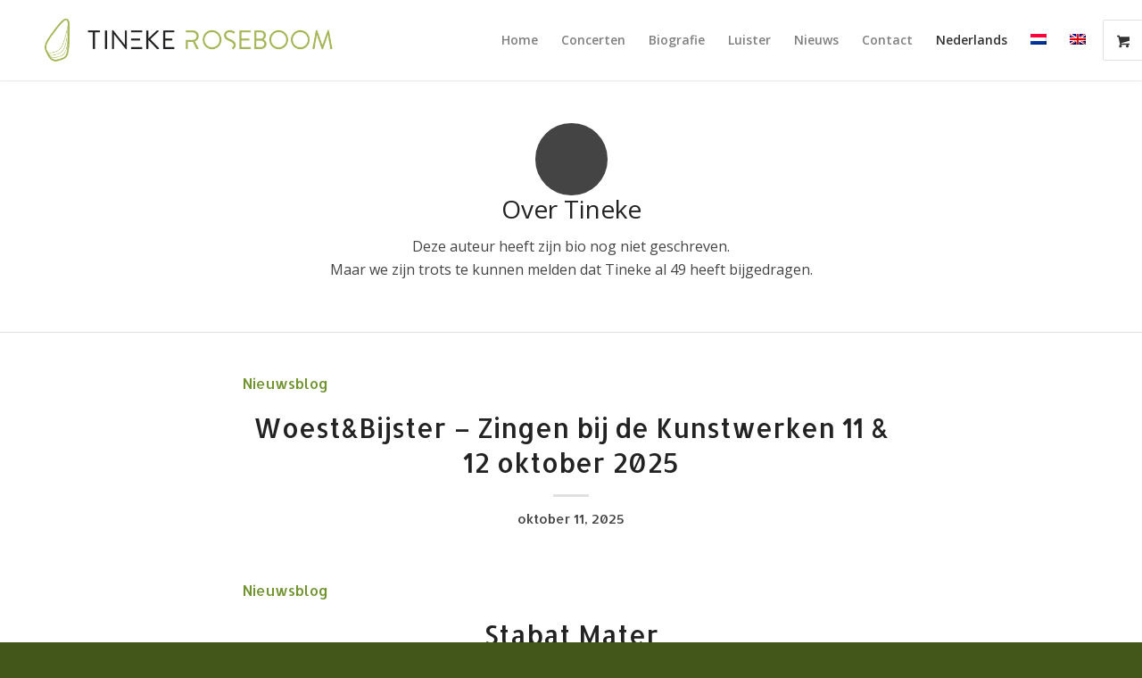

--- FILE ---
content_type: text/html; charset=UTF-8
request_url: https://www.tinekeroseboom.com/author/tineke-roseboom/
body_size: 19023
content:
<!DOCTYPE html>
<html lang="nl-NL" class="html_stretched responsive av-preloader-disabled  html_header_top html_logo_left html_main_nav_header html_menu_right html_slim html_header_sticky html_header_shrinking_disabled html_mobile_menu_tablet html_header_searchicon_disabled html_content_align_center html_header_unstick_top_disabled html_header_stretch_disabled html_minimal_header html_minimal_header_shadow html_elegant-blog html_av-submenu-hidden html_av-submenu-display-click html_av-overlay-side html_av-overlay-side-minimal html_av-submenu-noclone html_entry_id_3172 html_visible_cart av-cookies-no-cookie-consent av-no-preview av-default-lightbox html_text_menu_active av-mobile-menu-switch-default">
<head>
<meta charset="UTF-8" />
<meta name="robots" content="noindex, follow" />
<!-- mobile setting -->
<meta name="viewport" content="width=device-width, initial-scale=1">
<!-- Scripts/CSS and wp_head hook -->
<title>Tineke &#8211; Tineke Roseboom &#8211; soprano</title>
<meta name='robots' content='max-image-preview:large' />
<link rel="alternate" hreflang="nl-nl" href="https://www.tinekeroseboom.com/author/tineke-roseboom/" />
<link rel="alternate" hreflang="en-us" href="https://www.tinekeroseboom.com/en/author/tineke-roseboom/" />
<link rel="alternate" hreflang="x-default" href="https://www.tinekeroseboom.com/author/tineke-roseboom/" />
<meta name="dlm-version" content="5.1.6"><style type="text/css">@font-face { font-family: 'star'; src: url('https://www.tinekeroseboom.com/wp-content/plugins/woocommerce/assets/fonts/star.eot'); src: url('https://www.tinekeroseboom.com/wp-content/plugins/woocommerce/assets/fonts/star.eot?#iefix') format('embedded-opentype'), 	  url('https://www.tinekeroseboom.com/wp-content/plugins/woocommerce/assets/fonts/star.woff') format('woff'), 	  url('https://www.tinekeroseboom.com/wp-content/plugins/woocommerce/assets/fonts/star.ttf') format('truetype'), 	  url('https://www.tinekeroseboom.com/wp-content/plugins/woocommerce/assets/fonts/star.svg#star') format('svg'); font-weight: normal; font-style: normal;  } @font-face { font-family: 'WooCommerce'; src: url('https://www.tinekeroseboom.com/wp-content/plugins/woocommerce/assets/fonts/WooCommerce.eot'); src: url('https://www.tinekeroseboom.com/wp-content/plugins/woocommerce/assets/fonts/WooCommerce.eot?#iefix') format('embedded-opentype'), 	  url('https://www.tinekeroseboom.com/wp-content/plugins/woocommerce/assets/fonts/WooCommerce.woff') format('woff'), 	  url('https://www.tinekeroseboom.com/wp-content/plugins/woocommerce/assets/fonts/WooCommerce.ttf') format('truetype'), 	  url('https://www.tinekeroseboom.com/wp-content/plugins/woocommerce/assets/fonts/WooCommerce.svg#WooCommerce') format('svg'); font-weight: normal; font-style: normal;  } </style><link rel="alternate" type="application/rss+xml" title="Tineke Roseboom - soprano &raquo; feed" href="https://www.tinekeroseboom.com/feed/" />
<link rel="alternate" type="application/rss+xml" title="Tineke Roseboom - soprano &raquo; berichten door Tineke feed" href="https://www.tinekeroseboom.com/author/tineke-roseboom/feed/" />
<!-- google webfont font replacement -->
<script type='text/javascript'>
(function() {
/*	check if webfonts are disabled by user setting via cookie - or user must opt in.	*/
var html = document.getElementsByTagName('html')[0];
var cookie_check = html.className.indexOf('av-cookies-needs-opt-in') >= 0 || html.className.indexOf('av-cookies-can-opt-out') >= 0;
var allow_continue = true;
var silent_accept_cookie = html.className.indexOf('av-cookies-user-silent-accept') >= 0;
if( cookie_check && ! silent_accept_cookie )
{
if( ! document.cookie.match(/aviaCookieConsent/) || html.className.indexOf('av-cookies-session-refused') >= 0 )
{
allow_continue = false;
}
else
{
if( ! document.cookie.match(/aviaPrivacyRefuseCookiesHideBar/) )
{
allow_continue = false;
}
else if( ! document.cookie.match(/aviaPrivacyEssentialCookiesEnabled/) )
{
allow_continue = false;
}
else if( document.cookie.match(/aviaPrivacyGoogleWebfontsDisabled/) )
{
allow_continue = false;
}
}
}
if( allow_continue )
{
var f = document.createElement('link');
f.type 	= 'text/css';
f.rel 	= 'stylesheet';
f.href 	= 'https://fonts.googleapis.com/css?family=Allerta%7COpen+Sans:400,600%7CCaveat:400,700&display=auto';
f.id 	= 'avia-google-webfont';
document.getElementsByTagName('head')[0].appendChild(f);
}
})();
</script>
<style id='wp-img-auto-sizes-contain-inline-css' type='text/css'>
img:is([sizes=auto i],[sizes^="auto," i]){contain-intrinsic-size:3000px 1500px}
/*# sourceURL=wp-img-auto-sizes-contain-inline-css */
</style>
<!-- <link rel='stylesheet' id='avia-grid-css' href='https://www.tinekeroseboom.com/wp-content/themes/enfold/css/grid.css?ver=7.1.3' type='text/css' media='all' /> -->
<!-- <link rel='stylesheet' id='avia-base-css' href='https://www.tinekeroseboom.com/wp-content/themes/enfold/css/base.css?ver=7.1.3' type='text/css' media='all' /> -->
<!-- <link rel='stylesheet' id='avia-layout-css' href='https://www.tinekeroseboom.com/wp-content/themes/enfold/css/layout.css?ver=7.1.3' type='text/css' media='all' /> -->
<!-- <link rel='stylesheet' id='avia-module-audioplayer-css' href='https://www.tinekeroseboom.com/wp-content/themes/enfold/config-templatebuilder/avia-shortcodes/audio-player/audio-player.css?ver=7.1.3' type='text/css' media='all' /> -->
<!-- <link rel='stylesheet' id='avia-module-blog-css' href='https://www.tinekeroseboom.com/wp-content/themes/enfold/config-templatebuilder/avia-shortcodes/blog/blog.css?ver=7.1.3' type='text/css' media='all' /> -->
<!-- <link rel='stylesheet' id='avia-module-postslider-css' href='https://www.tinekeroseboom.com/wp-content/themes/enfold/config-templatebuilder/avia-shortcodes/postslider/postslider.css?ver=7.1.3' type='text/css' media='all' /> -->
<!-- <link rel='stylesheet' id='avia-module-button-css' href='https://www.tinekeroseboom.com/wp-content/themes/enfold/config-templatebuilder/avia-shortcodes/buttons/buttons.css?ver=7.1.3' type='text/css' media='all' /> -->
<!-- <link rel='stylesheet' id='avia-module-buttonrow-css' href='https://www.tinekeroseboom.com/wp-content/themes/enfold/config-templatebuilder/avia-shortcodes/buttonrow/buttonrow.css?ver=7.1.3' type='text/css' media='all' /> -->
<!-- <link rel='stylesheet' id='avia-module-button-fullwidth-css' href='https://www.tinekeroseboom.com/wp-content/themes/enfold/config-templatebuilder/avia-shortcodes/buttons_fullwidth/buttons_fullwidth.css?ver=7.1.3' type='text/css' media='all' /> -->
<!-- <link rel='stylesheet' id='avia-module-catalogue-css' href='https://www.tinekeroseboom.com/wp-content/themes/enfold/config-templatebuilder/avia-shortcodes/catalogue/catalogue.css?ver=7.1.3' type='text/css' media='all' /> -->
<!-- <link rel='stylesheet' id='avia-module-comments-css' href='https://www.tinekeroseboom.com/wp-content/themes/enfold/config-templatebuilder/avia-shortcodes/comments/comments.css?ver=7.1.3' type='text/css' media='all' /> -->
<!-- <link rel='stylesheet' id='avia-module-contact-css' href='https://www.tinekeroseboom.com/wp-content/themes/enfold/config-templatebuilder/avia-shortcodes/contact/contact.css?ver=7.1.3' type='text/css' media='all' /> -->
<!-- <link rel='stylesheet' id='avia-module-slideshow-css' href='https://www.tinekeroseboom.com/wp-content/themes/enfold/config-templatebuilder/avia-shortcodes/slideshow/slideshow.css?ver=7.1.3' type='text/css' media='all' /> -->
<!-- <link rel='stylesheet' id='avia-module-slideshow-contentpartner-css' href='https://www.tinekeroseboom.com/wp-content/themes/enfold/config-templatebuilder/avia-shortcodes/contentslider/contentslider.css?ver=7.1.3' type='text/css' media='all' /> -->
<!-- <link rel='stylesheet' id='avia-module-countdown-css' href='https://www.tinekeroseboom.com/wp-content/themes/enfold/config-templatebuilder/avia-shortcodes/countdown/countdown.css?ver=7.1.3' type='text/css' media='all' /> -->
<!-- <link rel='stylesheet' id='avia-module-dynamic-field-css' href='https://www.tinekeroseboom.com/wp-content/themes/enfold/config-templatebuilder/avia-shortcodes/dynamic_field/dynamic_field.css?ver=7.1.3' type='text/css' media='all' /> -->
<!-- <link rel='stylesheet' id='avia-module-gallery-css' href='https://www.tinekeroseboom.com/wp-content/themes/enfold/config-templatebuilder/avia-shortcodes/gallery/gallery.css?ver=7.1.3' type='text/css' media='all' /> -->
<!-- <link rel='stylesheet' id='avia-module-gallery-hor-css' href='https://www.tinekeroseboom.com/wp-content/themes/enfold/config-templatebuilder/avia-shortcodes/gallery_horizontal/gallery_horizontal.css?ver=7.1.3' type='text/css' media='all' /> -->
<!-- <link rel='stylesheet' id='avia-module-maps-css' href='https://www.tinekeroseboom.com/wp-content/themes/enfold/config-templatebuilder/avia-shortcodes/google_maps/google_maps.css?ver=7.1.3' type='text/css' media='all' /> -->
<!-- <link rel='stylesheet' id='avia-module-gridrow-css' href='https://www.tinekeroseboom.com/wp-content/themes/enfold/config-templatebuilder/avia-shortcodes/grid_row/grid_row.css?ver=7.1.3' type='text/css' media='all' /> -->
<!-- <link rel='stylesheet' id='avia-module-heading-css' href='https://www.tinekeroseboom.com/wp-content/themes/enfold/config-templatebuilder/avia-shortcodes/heading/heading.css?ver=7.1.3' type='text/css' media='all' /> -->
<!-- <link rel='stylesheet' id='avia-module-rotator-css' href='https://www.tinekeroseboom.com/wp-content/themes/enfold/config-templatebuilder/avia-shortcodes/headline_rotator/headline_rotator.css?ver=7.1.3' type='text/css' media='all' /> -->
<!-- <link rel='stylesheet' id='avia-module-hr-css' href='https://www.tinekeroseboom.com/wp-content/themes/enfold/config-templatebuilder/avia-shortcodes/hr/hr.css?ver=7.1.3' type='text/css' media='all' /> -->
<!-- <link rel='stylesheet' id='avia-module-icon-css' href='https://www.tinekeroseboom.com/wp-content/themes/enfold/config-templatebuilder/avia-shortcodes/icon/icon.css?ver=7.1.3' type='text/css' media='all' /> -->
<!-- <link rel='stylesheet' id='avia-module-icon-circles-css' href='https://www.tinekeroseboom.com/wp-content/themes/enfold/config-templatebuilder/avia-shortcodes/icon_circles/icon_circles.css?ver=7.1.3' type='text/css' media='all' /> -->
<!-- <link rel='stylesheet' id='avia-module-iconbox-css' href='https://www.tinekeroseboom.com/wp-content/themes/enfold/config-templatebuilder/avia-shortcodes/iconbox/iconbox.css?ver=7.1.3' type='text/css' media='all' /> -->
<!-- <link rel='stylesheet' id='avia-module-icongrid-css' href='https://www.tinekeroseboom.com/wp-content/themes/enfold/config-templatebuilder/avia-shortcodes/icongrid/icongrid.css?ver=7.1.3' type='text/css' media='all' /> -->
<!-- <link rel='stylesheet' id='avia-module-iconlist-css' href='https://www.tinekeroseboom.com/wp-content/themes/enfold/config-templatebuilder/avia-shortcodes/iconlist/iconlist.css?ver=7.1.3' type='text/css' media='all' /> -->
<!-- <link rel='stylesheet' id='avia-module-image-css' href='https://www.tinekeroseboom.com/wp-content/themes/enfold/config-templatebuilder/avia-shortcodes/image/image.css?ver=7.1.3' type='text/css' media='all' /> -->
<!-- <link rel='stylesheet' id='avia-module-image-diff-css' href='https://www.tinekeroseboom.com/wp-content/themes/enfold/config-templatebuilder/avia-shortcodes/image_diff/image_diff.css?ver=7.1.3' type='text/css' media='all' /> -->
<!-- <link rel='stylesheet' id='avia-module-hotspot-css' href='https://www.tinekeroseboom.com/wp-content/themes/enfold/config-templatebuilder/avia-shortcodes/image_hotspots/image_hotspots.css?ver=7.1.3' type='text/css' media='all' /> -->
<!-- <link rel='stylesheet' id='avia-module-sc-lottie-animation-css' href='https://www.tinekeroseboom.com/wp-content/themes/enfold/config-templatebuilder/avia-shortcodes/lottie_animation/lottie_animation.css?ver=7.1.3' type='text/css' media='all' /> -->
<!-- <link rel='stylesheet' id='avia-module-magazine-css' href='https://www.tinekeroseboom.com/wp-content/themes/enfold/config-templatebuilder/avia-shortcodes/magazine/magazine.css?ver=7.1.3' type='text/css' media='all' /> -->
<!-- <link rel='stylesheet' id='avia-module-masonry-css' href='https://www.tinekeroseboom.com/wp-content/themes/enfold/config-templatebuilder/avia-shortcodes/masonry_entries/masonry_entries.css?ver=7.1.3' type='text/css' media='all' /> -->
<!-- <link rel='stylesheet' id='avia-siteloader-css' href='https://www.tinekeroseboom.com/wp-content/themes/enfold/css/avia-snippet-site-preloader.css?ver=7.1.3' type='text/css' media='all' /> -->
<!-- <link rel='stylesheet' id='avia-module-menu-css' href='https://www.tinekeroseboom.com/wp-content/themes/enfold/config-templatebuilder/avia-shortcodes/menu/menu.css?ver=7.1.3' type='text/css' media='all' /> -->
<!-- <link rel='stylesheet' id='avia-module-notification-css' href='https://www.tinekeroseboom.com/wp-content/themes/enfold/config-templatebuilder/avia-shortcodes/notification/notification.css?ver=7.1.3' type='text/css' media='all' /> -->
<!-- <link rel='stylesheet' id='avia-module-numbers-css' href='https://www.tinekeroseboom.com/wp-content/themes/enfold/config-templatebuilder/avia-shortcodes/numbers/numbers.css?ver=7.1.3' type='text/css' media='all' /> -->
<!-- <link rel='stylesheet' id='avia-module-portfolio-css' href='https://www.tinekeroseboom.com/wp-content/themes/enfold/config-templatebuilder/avia-shortcodes/portfolio/portfolio.css?ver=7.1.3' type='text/css' media='all' /> -->
<!-- <link rel='stylesheet' id='avia-module-post-metadata-css' href='https://www.tinekeroseboom.com/wp-content/themes/enfold/config-templatebuilder/avia-shortcodes/post_metadata/post_metadata.css?ver=7.1.3' type='text/css' media='all' /> -->
<!-- <link rel='stylesheet' id='avia-module-progress-bar-css' href='https://www.tinekeroseboom.com/wp-content/themes/enfold/config-templatebuilder/avia-shortcodes/progressbar/progressbar.css?ver=7.1.3' type='text/css' media='all' /> -->
<!-- <link rel='stylesheet' id='avia-module-promobox-css' href='https://www.tinekeroseboom.com/wp-content/themes/enfold/config-templatebuilder/avia-shortcodes/promobox/promobox.css?ver=7.1.3' type='text/css' media='all' /> -->
<!-- <link rel='stylesheet' id='avia-sc-search-css' href='https://www.tinekeroseboom.com/wp-content/themes/enfold/config-templatebuilder/avia-shortcodes/search/search.css?ver=7.1.3' type='text/css' media='all' /> -->
<!-- <link rel='stylesheet' id='avia-module-slideshow-accordion-css' href='https://www.tinekeroseboom.com/wp-content/themes/enfold/config-templatebuilder/avia-shortcodes/slideshow_accordion/slideshow_accordion.css?ver=7.1.3' type='text/css' media='all' /> -->
<!-- <link rel='stylesheet' id='avia-module-slideshow-feature-image-css' href='https://www.tinekeroseboom.com/wp-content/themes/enfold/config-templatebuilder/avia-shortcodes/slideshow_feature_image/slideshow_feature_image.css?ver=7.1.3' type='text/css' media='all' /> -->
<!-- <link rel='stylesheet' id='avia-module-slideshow-fullsize-css' href='https://www.tinekeroseboom.com/wp-content/themes/enfold/config-templatebuilder/avia-shortcodes/slideshow_fullsize/slideshow_fullsize.css?ver=7.1.3' type='text/css' media='all' /> -->
<!-- <link rel='stylesheet' id='avia-module-slideshow-fullscreen-css' href='https://www.tinekeroseboom.com/wp-content/themes/enfold/config-templatebuilder/avia-shortcodes/slideshow_fullscreen/slideshow_fullscreen.css?ver=7.1.3' type='text/css' media='all' /> -->
<!-- <link rel='stylesheet' id='avia-module-slideshow-ls-css' href='https://www.tinekeroseboom.com/wp-content/themes/enfold/config-templatebuilder/avia-shortcodes/slideshow_layerslider/slideshow_layerslider.css?ver=7.1.3' type='text/css' media='all' /> -->
<!-- <link rel='stylesheet' id='avia-module-social-css' href='https://www.tinekeroseboom.com/wp-content/themes/enfold/config-templatebuilder/avia-shortcodes/social_share/social_share.css?ver=7.1.3' type='text/css' media='all' /> -->
<!-- <link rel='stylesheet' id='avia-module-tabsection-css' href='https://www.tinekeroseboom.com/wp-content/themes/enfold/config-templatebuilder/avia-shortcodes/tab_section/tab_section.css?ver=7.1.3' type='text/css' media='all' /> -->
<!-- <link rel='stylesheet' id='avia-module-table-css' href='https://www.tinekeroseboom.com/wp-content/themes/enfold/config-templatebuilder/avia-shortcodes/table/table.css?ver=7.1.3' type='text/css' media='all' /> -->
<!-- <link rel='stylesheet' id='avia-module-tabs-css' href='https://www.tinekeroseboom.com/wp-content/themes/enfold/config-templatebuilder/avia-shortcodes/tabs/tabs.css?ver=7.1.3' type='text/css' media='all' /> -->
<!-- <link rel='stylesheet' id='avia-module-team-css' href='https://www.tinekeroseboom.com/wp-content/themes/enfold/config-templatebuilder/avia-shortcodes/team/team.css?ver=7.1.3' type='text/css' media='all' /> -->
<!-- <link rel='stylesheet' id='avia-module-testimonials-css' href='https://www.tinekeroseboom.com/wp-content/themes/enfold/config-templatebuilder/avia-shortcodes/testimonials/testimonials.css?ver=7.1.3' type='text/css' media='all' /> -->
<!-- <link rel='stylesheet' id='avia-module-timeline-css' href='https://www.tinekeroseboom.com/wp-content/themes/enfold/config-templatebuilder/avia-shortcodes/timeline/timeline.css?ver=7.1.3' type='text/css' media='all' /> -->
<!-- <link rel='stylesheet' id='avia-module-toggles-css' href='https://www.tinekeroseboom.com/wp-content/themes/enfold/config-templatebuilder/avia-shortcodes/toggles/toggles.css?ver=7.1.3' type='text/css' media='all' /> -->
<!-- <link rel='stylesheet' id='avia-module-video-css' href='https://www.tinekeroseboom.com/wp-content/themes/enfold/config-templatebuilder/avia-shortcodes/video/video.css?ver=7.1.3' type='text/css' media='all' /> -->
<!-- <link rel='stylesheet' id='avia-scs-css' href='https://www.tinekeroseboom.com/wp-content/themes/enfold/css/shortcodes.css?ver=7.1.3' type='text/css' media='all' /> -->
<!-- <link rel='stylesheet' id='avia-woocommerce-css-css' href='https://www.tinekeroseboom.com/wp-content/themes/enfold/config-woocommerce/woocommerce-mod.css?ver=7.1.3' type='text/css' media='all' /> -->
<!-- <link rel='stylesheet' id='wp-block-library-css' href='https://www.tinekeroseboom.com/wp-includes/css/dist/block-library/style.min.css' type='text/css' media='all' /> -->
<!-- <link rel='stylesheet' id='wc-blocks-style-css' href='https://www.tinekeroseboom.com/wp-content/plugins/woocommerce/assets/client/blocks/wc-blocks.css?ver=wc-10.3.6' type='text/css' media='all' /> -->
<link rel="stylesheet" type="text/css" href="//www.tinekeroseboom.com/wp-content/cache/wpfc-minified/fq9nz3v8/4ehy0.css" media="all"/>
<style id='global-styles-inline-css' type='text/css'>
:root{--wp--preset--aspect-ratio--square: 1;--wp--preset--aspect-ratio--4-3: 4/3;--wp--preset--aspect-ratio--3-4: 3/4;--wp--preset--aspect-ratio--3-2: 3/2;--wp--preset--aspect-ratio--2-3: 2/3;--wp--preset--aspect-ratio--16-9: 16/9;--wp--preset--aspect-ratio--9-16: 9/16;--wp--preset--color--black: #000000;--wp--preset--color--cyan-bluish-gray: #abb8c3;--wp--preset--color--white: #ffffff;--wp--preset--color--pale-pink: #f78da7;--wp--preset--color--vivid-red: #cf2e2e;--wp--preset--color--luminous-vivid-orange: #ff6900;--wp--preset--color--luminous-vivid-amber: #fcb900;--wp--preset--color--light-green-cyan: #7bdcb5;--wp--preset--color--vivid-green-cyan: #00d084;--wp--preset--color--pale-cyan-blue: #8ed1fc;--wp--preset--color--vivid-cyan-blue: #0693e3;--wp--preset--color--vivid-purple: #9b51e0;--wp--preset--color--metallic-red: #b02b2c;--wp--preset--color--maximum-yellow-red: #edae44;--wp--preset--color--yellow-sun: #eeee22;--wp--preset--color--palm-leaf: #83a846;--wp--preset--color--aero: #7bb0e7;--wp--preset--color--old-lavender: #745f7e;--wp--preset--color--steel-teal: #5f8789;--wp--preset--color--raspberry-pink: #d65799;--wp--preset--color--medium-turquoise: #4ecac2;--wp--preset--gradient--vivid-cyan-blue-to-vivid-purple: linear-gradient(135deg,rgb(6,147,227) 0%,rgb(155,81,224) 100%);--wp--preset--gradient--light-green-cyan-to-vivid-green-cyan: linear-gradient(135deg,rgb(122,220,180) 0%,rgb(0,208,130) 100%);--wp--preset--gradient--luminous-vivid-amber-to-luminous-vivid-orange: linear-gradient(135deg,rgb(252,185,0) 0%,rgb(255,105,0) 100%);--wp--preset--gradient--luminous-vivid-orange-to-vivid-red: linear-gradient(135deg,rgb(255,105,0) 0%,rgb(207,46,46) 100%);--wp--preset--gradient--very-light-gray-to-cyan-bluish-gray: linear-gradient(135deg,rgb(238,238,238) 0%,rgb(169,184,195) 100%);--wp--preset--gradient--cool-to-warm-spectrum: linear-gradient(135deg,rgb(74,234,220) 0%,rgb(151,120,209) 20%,rgb(207,42,186) 40%,rgb(238,44,130) 60%,rgb(251,105,98) 80%,rgb(254,248,76) 100%);--wp--preset--gradient--blush-light-purple: linear-gradient(135deg,rgb(255,206,236) 0%,rgb(152,150,240) 100%);--wp--preset--gradient--blush-bordeaux: linear-gradient(135deg,rgb(254,205,165) 0%,rgb(254,45,45) 50%,rgb(107,0,62) 100%);--wp--preset--gradient--luminous-dusk: linear-gradient(135deg,rgb(255,203,112) 0%,rgb(199,81,192) 50%,rgb(65,88,208) 100%);--wp--preset--gradient--pale-ocean: linear-gradient(135deg,rgb(255,245,203) 0%,rgb(182,227,212) 50%,rgb(51,167,181) 100%);--wp--preset--gradient--electric-grass: linear-gradient(135deg,rgb(202,248,128) 0%,rgb(113,206,126) 100%);--wp--preset--gradient--midnight: linear-gradient(135deg,rgb(2,3,129) 0%,rgb(40,116,252) 100%);--wp--preset--font-size--small: 1rem;--wp--preset--font-size--medium: 1.125rem;--wp--preset--font-size--large: 1.75rem;--wp--preset--font-size--x-large: clamp(1.75rem, 3vw, 2.25rem);--wp--preset--spacing--20: 0.44rem;--wp--preset--spacing--30: 0.67rem;--wp--preset--spacing--40: 1rem;--wp--preset--spacing--50: 1.5rem;--wp--preset--spacing--60: 2.25rem;--wp--preset--spacing--70: 3.38rem;--wp--preset--spacing--80: 5.06rem;--wp--preset--shadow--natural: 6px 6px 9px rgba(0, 0, 0, 0.2);--wp--preset--shadow--deep: 12px 12px 50px rgba(0, 0, 0, 0.4);--wp--preset--shadow--sharp: 6px 6px 0px rgba(0, 0, 0, 0.2);--wp--preset--shadow--outlined: 6px 6px 0px -3px rgb(255, 255, 255), 6px 6px rgb(0, 0, 0);--wp--preset--shadow--crisp: 6px 6px 0px rgb(0, 0, 0);}:root { --wp--style--global--content-size: 800px;--wp--style--global--wide-size: 1130px; }:where(body) { margin: 0; }.wp-site-blocks > .alignleft { float: left; margin-right: 2em; }.wp-site-blocks > .alignright { float: right; margin-left: 2em; }.wp-site-blocks > .aligncenter { justify-content: center; margin-left: auto; margin-right: auto; }:where(.is-layout-flex){gap: 0.5em;}:where(.is-layout-grid){gap: 0.5em;}.is-layout-flow > .alignleft{float: left;margin-inline-start: 0;margin-inline-end: 2em;}.is-layout-flow > .alignright{float: right;margin-inline-start: 2em;margin-inline-end: 0;}.is-layout-flow > .aligncenter{margin-left: auto !important;margin-right: auto !important;}.is-layout-constrained > .alignleft{float: left;margin-inline-start: 0;margin-inline-end: 2em;}.is-layout-constrained > .alignright{float: right;margin-inline-start: 2em;margin-inline-end: 0;}.is-layout-constrained > .aligncenter{margin-left: auto !important;margin-right: auto !important;}.is-layout-constrained > :where(:not(.alignleft):not(.alignright):not(.alignfull)){max-width: var(--wp--style--global--content-size);margin-left: auto !important;margin-right: auto !important;}.is-layout-constrained > .alignwide{max-width: var(--wp--style--global--wide-size);}body .is-layout-flex{display: flex;}.is-layout-flex{flex-wrap: wrap;align-items: center;}.is-layout-flex > :is(*, div){margin: 0;}body .is-layout-grid{display: grid;}.is-layout-grid > :is(*, div){margin: 0;}body{padding-top: 0px;padding-right: 0px;padding-bottom: 0px;padding-left: 0px;}a:where(:not(.wp-element-button)){text-decoration: underline;}:root :where(.wp-element-button, .wp-block-button__link){background-color: #32373c;border-width: 0;color: #fff;font-family: inherit;font-size: inherit;font-style: inherit;font-weight: inherit;letter-spacing: inherit;line-height: inherit;padding-top: calc(0.667em + 2px);padding-right: calc(1.333em + 2px);padding-bottom: calc(0.667em + 2px);padding-left: calc(1.333em + 2px);text-decoration: none;text-transform: inherit;}.has-black-color{color: var(--wp--preset--color--black) !important;}.has-cyan-bluish-gray-color{color: var(--wp--preset--color--cyan-bluish-gray) !important;}.has-white-color{color: var(--wp--preset--color--white) !important;}.has-pale-pink-color{color: var(--wp--preset--color--pale-pink) !important;}.has-vivid-red-color{color: var(--wp--preset--color--vivid-red) !important;}.has-luminous-vivid-orange-color{color: var(--wp--preset--color--luminous-vivid-orange) !important;}.has-luminous-vivid-amber-color{color: var(--wp--preset--color--luminous-vivid-amber) !important;}.has-light-green-cyan-color{color: var(--wp--preset--color--light-green-cyan) !important;}.has-vivid-green-cyan-color{color: var(--wp--preset--color--vivid-green-cyan) !important;}.has-pale-cyan-blue-color{color: var(--wp--preset--color--pale-cyan-blue) !important;}.has-vivid-cyan-blue-color{color: var(--wp--preset--color--vivid-cyan-blue) !important;}.has-vivid-purple-color{color: var(--wp--preset--color--vivid-purple) !important;}.has-metallic-red-color{color: var(--wp--preset--color--metallic-red) !important;}.has-maximum-yellow-red-color{color: var(--wp--preset--color--maximum-yellow-red) !important;}.has-yellow-sun-color{color: var(--wp--preset--color--yellow-sun) !important;}.has-palm-leaf-color{color: var(--wp--preset--color--palm-leaf) !important;}.has-aero-color{color: var(--wp--preset--color--aero) !important;}.has-old-lavender-color{color: var(--wp--preset--color--old-lavender) !important;}.has-steel-teal-color{color: var(--wp--preset--color--steel-teal) !important;}.has-raspberry-pink-color{color: var(--wp--preset--color--raspberry-pink) !important;}.has-medium-turquoise-color{color: var(--wp--preset--color--medium-turquoise) !important;}.has-black-background-color{background-color: var(--wp--preset--color--black) !important;}.has-cyan-bluish-gray-background-color{background-color: var(--wp--preset--color--cyan-bluish-gray) !important;}.has-white-background-color{background-color: var(--wp--preset--color--white) !important;}.has-pale-pink-background-color{background-color: var(--wp--preset--color--pale-pink) !important;}.has-vivid-red-background-color{background-color: var(--wp--preset--color--vivid-red) !important;}.has-luminous-vivid-orange-background-color{background-color: var(--wp--preset--color--luminous-vivid-orange) !important;}.has-luminous-vivid-amber-background-color{background-color: var(--wp--preset--color--luminous-vivid-amber) !important;}.has-light-green-cyan-background-color{background-color: var(--wp--preset--color--light-green-cyan) !important;}.has-vivid-green-cyan-background-color{background-color: var(--wp--preset--color--vivid-green-cyan) !important;}.has-pale-cyan-blue-background-color{background-color: var(--wp--preset--color--pale-cyan-blue) !important;}.has-vivid-cyan-blue-background-color{background-color: var(--wp--preset--color--vivid-cyan-blue) !important;}.has-vivid-purple-background-color{background-color: var(--wp--preset--color--vivid-purple) !important;}.has-metallic-red-background-color{background-color: var(--wp--preset--color--metallic-red) !important;}.has-maximum-yellow-red-background-color{background-color: var(--wp--preset--color--maximum-yellow-red) !important;}.has-yellow-sun-background-color{background-color: var(--wp--preset--color--yellow-sun) !important;}.has-palm-leaf-background-color{background-color: var(--wp--preset--color--palm-leaf) !important;}.has-aero-background-color{background-color: var(--wp--preset--color--aero) !important;}.has-old-lavender-background-color{background-color: var(--wp--preset--color--old-lavender) !important;}.has-steel-teal-background-color{background-color: var(--wp--preset--color--steel-teal) !important;}.has-raspberry-pink-background-color{background-color: var(--wp--preset--color--raspberry-pink) !important;}.has-medium-turquoise-background-color{background-color: var(--wp--preset--color--medium-turquoise) !important;}.has-black-border-color{border-color: var(--wp--preset--color--black) !important;}.has-cyan-bluish-gray-border-color{border-color: var(--wp--preset--color--cyan-bluish-gray) !important;}.has-white-border-color{border-color: var(--wp--preset--color--white) !important;}.has-pale-pink-border-color{border-color: var(--wp--preset--color--pale-pink) !important;}.has-vivid-red-border-color{border-color: var(--wp--preset--color--vivid-red) !important;}.has-luminous-vivid-orange-border-color{border-color: var(--wp--preset--color--luminous-vivid-orange) !important;}.has-luminous-vivid-amber-border-color{border-color: var(--wp--preset--color--luminous-vivid-amber) !important;}.has-light-green-cyan-border-color{border-color: var(--wp--preset--color--light-green-cyan) !important;}.has-vivid-green-cyan-border-color{border-color: var(--wp--preset--color--vivid-green-cyan) !important;}.has-pale-cyan-blue-border-color{border-color: var(--wp--preset--color--pale-cyan-blue) !important;}.has-vivid-cyan-blue-border-color{border-color: var(--wp--preset--color--vivid-cyan-blue) !important;}.has-vivid-purple-border-color{border-color: var(--wp--preset--color--vivid-purple) !important;}.has-metallic-red-border-color{border-color: var(--wp--preset--color--metallic-red) !important;}.has-maximum-yellow-red-border-color{border-color: var(--wp--preset--color--maximum-yellow-red) !important;}.has-yellow-sun-border-color{border-color: var(--wp--preset--color--yellow-sun) !important;}.has-palm-leaf-border-color{border-color: var(--wp--preset--color--palm-leaf) !important;}.has-aero-border-color{border-color: var(--wp--preset--color--aero) !important;}.has-old-lavender-border-color{border-color: var(--wp--preset--color--old-lavender) !important;}.has-steel-teal-border-color{border-color: var(--wp--preset--color--steel-teal) !important;}.has-raspberry-pink-border-color{border-color: var(--wp--preset--color--raspberry-pink) !important;}.has-medium-turquoise-border-color{border-color: var(--wp--preset--color--medium-turquoise) !important;}.has-vivid-cyan-blue-to-vivid-purple-gradient-background{background: var(--wp--preset--gradient--vivid-cyan-blue-to-vivid-purple) !important;}.has-light-green-cyan-to-vivid-green-cyan-gradient-background{background: var(--wp--preset--gradient--light-green-cyan-to-vivid-green-cyan) !important;}.has-luminous-vivid-amber-to-luminous-vivid-orange-gradient-background{background: var(--wp--preset--gradient--luminous-vivid-amber-to-luminous-vivid-orange) !important;}.has-luminous-vivid-orange-to-vivid-red-gradient-background{background: var(--wp--preset--gradient--luminous-vivid-orange-to-vivid-red) !important;}.has-very-light-gray-to-cyan-bluish-gray-gradient-background{background: var(--wp--preset--gradient--very-light-gray-to-cyan-bluish-gray) !important;}.has-cool-to-warm-spectrum-gradient-background{background: var(--wp--preset--gradient--cool-to-warm-spectrum) !important;}.has-blush-light-purple-gradient-background{background: var(--wp--preset--gradient--blush-light-purple) !important;}.has-blush-bordeaux-gradient-background{background: var(--wp--preset--gradient--blush-bordeaux) !important;}.has-luminous-dusk-gradient-background{background: var(--wp--preset--gradient--luminous-dusk) !important;}.has-pale-ocean-gradient-background{background: var(--wp--preset--gradient--pale-ocean) !important;}.has-electric-grass-gradient-background{background: var(--wp--preset--gradient--electric-grass) !important;}.has-midnight-gradient-background{background: var(--wp--preset--gradient--midnight) !important;}.has-small-font-size{font-size: var(--wp--preset--font-size--small) !important;}.has-medium-font-size{font-size: var(--wp--preset--font-size--medium) !important;}.has-large-font-size{font-size: var(--wp--preset--font-size--large) !important;}.has-x-large-font-size{font-size: var(--wp--preset--font-size--x-large) !important;}
/*# sourceURL=global-styles-inline-css */
</style>
<!-- <link rel='stylesheet' id='wp-components-css' href='https://www.tinekeroseboom.com/wp-includes/css/dist/components/style.min.css' type='text/css' media='all' /> -->
<!-- <link rel='stylesheet' id='wp-preferences-css' href='https://www.tinekeroseboom.com/wp-includes/css/dist/preferences/style.min.css' type='text/css' media='all' /> -->
<!-- <link rel='stylesheet' id='wp-block-editor-css' href='https://www.tinekeroseboom.com/wp-includes/css/dist/block-editor/style.min.css' type='text/css' media='all' /> -->
<!-- <link rel='stylesheet' id='popup-maker-block-library-style-css' href='https://www.tinekeroseboom.com/wp-content/plugins/popup-maker/dist/packages/block-library-style.css?ver=dbea705cfafe089d65f1' type='text/css' media='all' /> -->
<link rel="stylesheet" type="text/css" href="//www.tinekeroseboom.com/wp-content/cache/wpfc-minified/f25pkkwn/4ehy0.css" media="all"/>
<style id='woocommerce-inline-inline-css' type='text/css'>
.woocommerce form .form-row .required { visibility: visible; }
/*# sourceURL=woocommerce-inline-inline-css */
</style>
<!-- <link rel='stylesheet' id='wpml-menu-item-0-css' href='https://www.tinekeroseboom.com/wp-content/plugins/sitepress-multilingual-cms/templates/language-switchers/menu-item/style.min.css?ver=1' type='text/css' media='all' /> -->
<!-- <link rel='stylesheet' id='brands-styles-css' href='https://www.tinekeroseboom.com/wp-content/plugins/woocommerce/assets/css/brands.css?ver=10.3.6' type='text/css' media='all' /> -->
<!-- <link rel='stylesheet' id='avia-fold-unfold-css' href='https://www.tinekeroseboom.com/wp-content/themes/enfold/css/avia-snippet-fold-unfold.css?ver=7.1.3' type='text/css' media='all' /> -->
<link rel="stylesheet" type="text/css" href="//www.tinekeroseboom.com/wp-content/cache/wpfc-minified/eetgag7a/fqdca.css" media="all"/>
<!-- <link rel='stylesheet' id='avia-popup-css-css' href='https://www.tinekeroseboom.com/wp-content/themes/enfold/js/aviapopup/magnific-popup.min.css?ver=7.1.3' type='text/css' media='screen' /> -->
<!-- <link rel='stylesheet' id='avia-lightbox-css' href='https://www.tinekeroseboom.com/wp-content/themes/enfold/css/avia-snippet-lightbox.css?ver=7.1.3' type='text/css' media='screen' /> -->
<!-- <link rel='stylesheet' id='avia-widget-css-css' href='https://www.tinekeroseboom.com/wp-content/themes/enfold/css/avia-snippet-widget.css?ver=7.1.3' type='text/css' media='screen' /> -->
<link rel="stylesheet" type="text/css" href="//www.tinekeroseboom.com/wp-content/cache/wpfc-minified/l9q7c2ka/fqdca.css" media="screen"/>
<!-- <link rel='stylesheet' id='mediaelement-css' href='https://www.tinekeroseboom.com/wp-includes/js/mediaelement/mediaelementplayer-legacy.min.css?ver=4.2.17' type='text/css' media='all' /> -->
<!-- <link rel='stylesheet' id='wp-mediaelement-css' href='https://www.tinekeroseboom.com/wp-includes/js/mediaelement/wp-mediaelement.min.css' type='text/css' media='all' /> -->
<!-- <link rel='stylesheet' id='avia-dynamic-css' href='https://www.tinekeroseboom.com/wp-content/uploads/dynamic_avia/enfold_child.css?ver=69328a3e8ad06' type='text/css' media='all' /> -->
<!-- <link rel='stylesheet' id='avia-custom-css' href='https://www.tinekeroseboom.com/wp-content/themes/enfold/css/custom.css?ver=7.1.3' type='text/css' media='all' /> -->
<!-- <link rel='stylesheet' id='avia-style-css' href='https://www.tinekeroseboom.com/wp-content/themes/enfold-child/style.css?ver=7.1.3' type='text/css' media='all' /> -->
<link rel="stylesheet" type="text/css" href="//www.tinekeroseboom.com/wp-content/cache/wpfc-minified/deuu0hie/fxe1d.css" media="all"/>
<!-- <link rel='stylesheet' id='mollie-applepaydirect-css' href='https://www.tinekeroseboom.com/wp-content/plugins/mollie-payments-for-woocommerce/public/css/mollie-applepaydirect.min.css?ver=1762262712' type='text/css' media='screen' /> -->
<link rel="stylesheet" type="text/css" href="//www.tinekeroseboom.com/wp-content/cache/wpfc-minified/dskh3qy4/fqdca.css" media="screen"/>
<!-- <link rel='stylesheet' id='simple-social-icons-font-css' href='https://www.tinekeroseboom.com/wp-content/plugins/simple-social-icons/css/style.css?ver=3.0.2' type='text/css' media='all' /> -->
<!-- <link rel='stylesheet' id='avia-wpml-css' href='https://www.tinekeroseboom.com/wp-content/themes/enfold/config-wpml/wpml-mod.css?ver=7.1.3' type='text/css' media='all' /> -->
<!-- <link rel='stylesheet' id='avia-single-post-3172-css' href='https://www.tinekeroseboom.com/wp-content/uploads/dynamic_avia/avia_posts_css/post-3172.css?ver=ver-1764934342' type='text/css' media='all' /> -->
<link rel="stylesheet" type="text/css" href="//www.tinekeroseboom.com/wp-content/cache/wpfc-minified/eghvq41i/funx7.css" media="all"/>
<script src='//www.tinekeroseboom.com/wp-content/cache/wpfc-minified/m8jlx0af/fqdcb.js' type="text/javascript"></script>
<!-- <script type="text/javascript" src="https://www.tinekeroseboom.com/wp-includes/js/jquery/jquery.min.js?ver=3.7.1" id="jquery-core-js"></script> -->
<!-- <script type="text/javascript" src="https://www.tinekeroseboom.com/wp-includes/js/jquery/jquery-migrate.min.js?ver=3.4.1" id="jquery-migrate-js"></script> -->
<!-- <script type="text/javascript" src="https://www.tinekeroseboom.com/wp-content/plugins/woocommerce/assets/js/js-cookie/js.cookie.min.js?ver=2.1.4-wc.10.3.6" id="wc-js-cookie-js" defer="defer" data-wp-strategy="defer"></script> -->
<script type="text/javascript" id="wc-cart-fragments-js-extra">
/* <![CDATA[ */
var wc_cart_fragments_params = {"ajax_url":"/wp-admin/admin-ajax.php","wc_ajax_url":"/?wc-ajax=%%endpoint%%","cart_hash_key":"wc_cart_hash_55d9e83298360d3585fd2dc9480e9ed1-nl","fragment_name":"wc_fragments_55d9e83298360d3585fd2dc9480e9ed1","request_timeout":"5000"};
//# sourceURL=wc-cart-fragments-js-extra
/* ]]> */
</script>
<script src='//www.tinekeroseboom.com/wp-content/cache/wpfc-minified/7wakqitv/fqdcb.js' type="text/javascript"></script>
<!-- <script type="text/javascript" src="https://www.tinekeroseboom.com/wp-content/plugins/woocommerce/assets/js/frontend/cart-fragments.min.js?ver=10.3.6" id="wc-cart-fragments-js" defer="defer" data-wp-strategy="defer"></script> -->
<!-- <script type="text/javascript" src="https://www.tinekeroseboom.com/wp-content/plugins/woocommerce/assets/js/jquery-blockui/jquery.blockUI.min.js?ver=2.7.0-wc.10.3.6" id="wc-jquery-blockui-js" defer="defer" data-wp-strategy="defer"></script> -->
<script type="text/javascript" id="wc-add-to-cart-js-extra">
/* <![CDATA[ */
var wc_add_to_cart_params = {"ajax_url":"/wp-admin/admin-ajax.php","wc_ajax_url":"/?wc-ajax=%%endpoint%%","i18n_view_cart":"Bekijk winkelwagen","cart_url":"https://www.tinekeroseboom.com/winkelmand/","is_cart":"","cart_redirect_after_add":"no"};
//# sourceURL=wc-add-to-cart-js-extra
/* ]]> */
</script>
<script src='//www.tinekeroseboom.com/wp-content/cache/wpfc-minified/jy0i8oql/fqdcb.js' type="text/javascript"></script>
<!-- <script type="text/javascript" src="https://www.tinekeroseboom.com/wp-content/plugins/woocommerce/assets/js/frontend/add-to-cart.min.js?ver=10.3.6" id="wc-add-to-cart-js" defer="defer" data-wp-strategy="defer"></script> -->
<script type="text/javascript" id="woocommerce-js-extra">
/* <![CDATA[ */
var woocommerce_params = {"ajax_url":"/wp-admin/admin-ajax.php","wc_ajax_url":"/?wc-ajax=%%endpoint%%","i18n_password_show":"Wachtwoord weergeven","i18n_password_hide":"Wachtwoord verbergen"};
//# sourceURL=woocommerce-js-extra
/* ]]> */
</script>
<script src='//www.tinekeroseboom.com/wp-content/cache/wpfc-minified/98cnbc1o/fqdcb.js' type="text/javascript"></script>
<!-- <script type="text/javascript" src="https://www.tinekeroseboom.com/wp-content/plugins/woocommerce/assets/js/frontend/woocommerce.min.js?ver=10.3.6" id="woocommerce-js" defer="defer" data-wp-strategy="defer"></script> -->
<!-- <script type="text/javascript" src="https://www.tinekeroseboom.com/wp-content/themes/enfold/js/avia-js.js?ver=7.1.3" id="avia-js-js"></script> -->
<!-- <script type="text/javascript" src="https://www.tinekeroseboom.com/wp-content/themes/enfold/js/avia-compat.js?ver=7.1.3" id="avia-compat-js"></script> -->
<!-- <script type="text/javascript" src="https://www.tinekeroseboom.com/wp-content/themes/enfold/config-wpml/wpml-mod.js?ver=7.1.3" id="avia-wpml-script-js"></script> -->
<link rel="https://api.w.org/" href="https://www.tinekeroseboom.com/wp-json/" /><link rel="alternate" title="JSON" type="application/json" href="https://www.tinekeroseboom.com/wp-json/wp/v2/users/2" /><link rel="EditURI" type="application/rsd+xml" title="RSD" href="https://www.tinekeroseboom.com/xmlrpc.php?rsd" />
<meta name="generator" content="WPML ver:4.8.6 stt:39,1;" />
<link rel="icon" href="https://www.tinekeroseboom.com/wp-content/uploads/2016/09/favicon.png" type="image/png">
<!--[if lt IE 9]><script src="https://www.tinekeroseboom.com/wp-content/themes/enfold/js/html5shiv.js"></script><![endif]--><link rel="profile" href="https://gmpg.org/xfn/11" />
<link rel="alternate" type="application/rss+xml" title="Tineke Roseboom - soprano RSS2 Feed" href="https://www.tinekeroseboom.com/feed/" />
<link rel="pingback" href="https://www.tinekeroseboom.com/xmlrpc.php" />
<noscript><style>.woocommerce-product-gallery{ opacity: 1 !important; }</style></noscript>
<link rel="icon" href="https://www.tinekeroseboom.com/wp-content/uploads/2016/09/cropped-favicon-32x32.png" sizes="32x32" />
<link rel="icon" href="https://www.tinekeroseboom.com/wp-content/uploads/2016/09/cropped-favicon-192x192.png" sizes="192x192" />
<link rel="apple-touch-icon" href="https://www.tinekeroseboom.com/wp-content/uploads/2016/09/cropped-favicon-180x180.png" />
<meta name="msapplication-TileImage" content="https://www.tinekeroseboom.com/wp-content/uploads/2016/09/cropped-favicon-270x270.png" />
<style type="text/css">
@font-face {font-family: 'entypo-fontello-enfold'; font-weight: normal; font-style: normal; font-display: auto;
src: url('https://www.tinekeroseboom.com/wp-content/themes/enfold/config-templatebuilder/avia-template-builder/assets/fonts/entypo-fontello-enfold/entypo-fontello-enfold.woff2') format('woff2'),
url('https://www.tinekeroseboom.com/wp-content/themes/enfold/config-templatebuilder/avia-template-builder/assets/fonts/entypo-fontello-enfold/entypo-fontello-enfold.woff') format('woff'),
url('https://www.tinekeroseboom.com/wp-content/themes/enfold/config-templatebuilder/avia-template-builder/assets/fonts/entypo-fontello-enfold/entypo-fontello-enfold.ttf') format('truetype'),
url('https://www.tinekeroseboom.com/wp-content/themes/enfold/config-templatebuilder/avia-template-builder/assets/fonts/entypo-fontello-enfold/entypo-fontello-enfold.svg#entypo-fontello-enfold') format('svg'),
url('https://www.tinekeroseboom.com/wp-content/themes/enfold/config-templatebuilder/avia-template-builder/assets/fonts/entypo-fontello-enfold/entypo-fontello-enfold.eot'),
url('https://www.tinekeroseboom.com/wp-content/themes/enfold/config-templatebuilder/avia-template-builder/assets/fonts/entypo-fontello-enfold/entypo-fontello-enfold.eot?#iefix') format('embedded-opentype');
}
#top .avia-font-entypo-fontello-enfold, body .avia-font-entypo-fontello-enfold, html body [data-av_iconfont='entypo-fontello-enfold']:before{ font-family: 'entypo-fontello-enfold'; }
@font-face {font-family: 'entypo-fontello'; font-weight: normal; font-style: normal; font-display: auto;
src: url('https://www.tinekeroseboom.com/wp-content/themes/enfold/config-templatebuilder/avia-template-builder/assets/fonts/entypo-fontello/entypo-fontello.woff2') format('woff2'),
url('https://www.tinekeroseboom.com/wp-content/themes/enfold/config-templatebuilder/avia-template-builder/assets/fonts/entypo-fontello/entypo-fontello.woff') format('woff'),
url('https://www.tinekeroseboom.com/wp-content/themes/enfold/config-templatebuilder/avia-template-builder/assets/fonts/entypo-fontello/entypo-fontello.ttf') format('truetype'),
url('https://www.tinekeroseboom.com/wp-content/themes/enfold/config-templatebuilder/avia-template-builder/assets/fonts/entypo-fontello/entypo-fontello.svg#entypo-fontello') format('svg'),
url('https://www.tinekeroseboom.com/wp-content/themes/enfold/config-templatebuilder/avia-template-builder/assets/fonts/entypo-fontello/entypo-fontello.eot'),
url('https://www.tinekeroseboom.com/wp-content/themes/enfold/config-templatebuilder/avia-template-builder/assets/fonts/entypo-fontello/entypo-fontello.eot?#iefix') format('embedded-opentype');
}
#top .avia-font-entypo-fontello, body .avia-font-entypo-fontello, html body [data-av_iconfont='entypo-fontello']:before{ font-family: 'entypo-fontello'; }
@font-face {font-family: 'lifestyles'; font-weight: normal; font-style: normal; font-display: auto;
src: url('https://www.tinekeroseboom.com/wp-content/uploads/avia_fonts/lifestyles/lifestyles.woff2') format('woff2'),
url('https://www.tinekeroseboom.com/wp-content/uploads/avia_fonts/lifestyles/lifestyles.woff') format('woff'),
url('https://www.tinekeroseboom.com/wp-content/uploads/avia_fonts/lifestyles/lifestyles.ttf') format('truetype'),
url('https://www.tinekeroseboom.com/wp-content/uploads/avia_fonts/lifestyles/lifestyles.svg#lifestyles') format('svg'),
url('https://www.tinekeroseboom.com/wp-content/uploads/avia_fonts/lifestyles/lifestyles.eot'),
url('https://www.tinekeroseboom.com/wp-content/uploads/avia_fonts/lifestyles/lifestyles.eot?#iefix') format('embedded-opentype');
}
#top .avia-font-lifestyles, body .avia-font-lifestyles, html body [data-av_iconfont='lifestyles']:before{ font-family: 'lifestyles'; }
</style>
<!--
Debugging Info for Theme support: 
Theme: Enfold
Version: 7.1.3
Installed: enfold
AviaFramework Version: 5.6
AviaBuilder Version: 6.0
aviaElementManager Version: 1.0.1
- - - - - - - - - - -
ChildTheme: Enfold Child
ChildTheme Version: 1.0
ChildTheme Installed: enfold
- - - - - - - - - - -
ML:256-PU:192-PLA:21
WP:6.9
Compress: CSS:disabled - JS:disabled
Updates: enabled - token has changed and not verified
PLAu:18
-->
</head>
<body data-rsssl=1 id="top" class="archive author author-tineke-roseboom author-2 wp-theme-enfold wp-child-theme-enfold-child stretched rtl_columns av-curtain-numeric allerta open_sans  theme-enfold woocommerce-no-js avia-responsive-images-support avia-woocommerce-30 av-recaptcha-enabled av-google-badge-hide" itemscope="itemscope" itemtype="https://schema.org/WebPage" >
<div id='wrap_all'>
<header id='header' class='all_colors header_color light_bg_color  av_header_top av_logo_left av_main_nav_header av_menu_right av_slim av_header_sticky av_header_shrinking_disabled av_header_stretch_disabled av_mobile_menu_tablet av_header_searchicon_disabled av_header_unstick_top_disabled av_minimal_header av_minimal_header_shadow av_bottom_nav_disabled  av_alternate_logo_active av_header_border_disabled'  data-av_shrink_factor='50' role="banner" itemscope="itemscope" itemtype="https://schema.org/WPHeader" >
<div  id='header_main' class='container_wrap container_wrap_logo'>
<ul  class = 'menu-item cart_dropdown ' data-success='is toegevoegd aan de winkelwagen'><li class="cart_dropdown_first"><a class='cart_dropdown_link avia-svg-icon avia-font-svg_entypo-fontello' href='https://www.tinekeroseboom.com/winkelmand/'><div class="av-cart-container" data-av_svg_icon='basket' data-av_iconset='svg_entypo-fontello'><svg version="1.1" xmlns="http://www.w3.org/2000/svg" width="29" height="32" viewBox="0 0 29 32" preserveAspectRatio="xMidYMid meet" aria-labelledby='av-svg-title-1' aria-describedby='av-svg-desc-1' role="graphics-symbol" aria-hidden="true">
<title id='av-svg-title-1'>Winkelwagen</title>
<desc id='av-svg-desc-1'>Winkelwagen</desc>
<path d="M4.8 27.2q0-1.28 0.96-2.24t2.24-0.96q1.344 0 2.272 0.96t0.928 2.24q0 1.344-0.928 2.272t-2.272 0.928q-1.28 0-2.24-0.928t-0.96-2.272zM20.8 27.2q0-1.28 0.96-2.24t2.24-0.96q1.344 0 2.272 0.96t0.928 2.24q0 1.344-0.928 2.272t-2.272 0.928q-1.28 0-2.24-0.928t-0.96-2.272zM10.496 19.648q-1.152 0.32-1.088 0.736t1.408 0.416h17.984v2.432q0 0.64-0.64 0.64h-20.928q-0.64 0-0.64-0.64v-2.432l-0.32-1.472-3.136-14.528h-3.136v-2.56q0-0.64 0.64-0.64h4.992q0.64 0 0.64 0.64v2.752h22.528v8.768q0 0.704-0.576 0.832z"></path>
</svg></div><span class='av-cart-counter '>0</span><span class="avia_hidden_link_text">Winkelwagen</span></a><!--<span class='cart_subtotal'><span class="woocommerce-Price-amount amount"><bdi><span class="woocommerce-Price-currencySymbol">&euro;</span>0.00</bdi></span></span>--><div class="dropdown_widget dropdown_widget_cart"><div class="avia-arrow"></div><div class="widget_shopping_cart_content"></div></div></li></ul><div class='container av-logo-container'><div class='inner-container'><span class='logo avia-standard-logo'><a href='https://www.tinekeroseboom.com/' class='' aria-label='Tineke-Roseboom-logo-fc' title='Tineke-Roseboom-logo-fc'><img src="https://www.tinekeroseboom.com/wp-content/uploads/2016/09/Tineke-Roseboom-logo-fc.png" srcset="https://www.tinekeroseboom.com/wp-content/uploads/2016/09/Tineke-Roseboom-logo-fc.png 560w, https://www.tinekeroseboom.com/wp-content/uploads/2016/09/Tineke-Roseboom-logo-fc-450x125.png 450w, https://www.tinekeroseboom.com/wp-content/uploads/2016/09/Tineke-Roseboom-logo-fc-300x84.png 300w" sizes="(max-width: 560px) 100vw, 560px" height="100" width="300" alt='Tineke Roseboom - soprano' title='Tineke-Roseboom-logo-fc' /></a></span><nav class='main_menu' data-selectname='Selecteer een pagina'  role="navigation" itemscope="itemscope" itemtype="https://schema.org/SiteNavigationElement" ><div class="avia-menu av-main-nav-wrap"><ul role="menu" class="menu av-main-nav" id="avia-menu"><li role="menuitem" id="menu-item-607" class="menu-item menu-item-type-post_type menu-item-object-page menu-item-home menu-item-top-level menu-item-top-level-1"><a href="https://www.tinekeroseboom.com/" itemprop="url" tabindex="0"><span class="avia-bullet"></span><span class="avia-menu-text">Home</span><span class="avia-menu-fx"><span class="avia-arrow-wrap"><span class="avia-arrow"></span></span></span></a></li>
<li role="menuitem" id="menu-item-3201" class="menu-item menu-item-type-post_type menu-item-object-page menu-item-top-level menu-item-top-level-2"><a href="https://www.tinekeroseboom.com/concerten/" itemprop="url" tabindex="0"><span class="avia-bullet"></span><span class="avia-menu-text">Concerten</span><span class="avia-menu-fx"><span class="avia-arrow-wrap"><span class="avia-arrow"></span></span></span></a></li>
<li role="menuitem" id="menu-item-606" class="menu-item menu-item-type-post_type menu-item-object-page menu-item-top-level menu-item-top-level-3"><a href="https://www.tinekeroseboom.com/biografie/" itemprop="url" tabindex="0"><span class="avia-bullet"></span><span class="avia-menu-text">Biografie</span><span class="avia-menu-fx"><span class="avia-arrow-wrap"><span class="avia-arrow"></span></span></span></a></li>
<li role="menuitem" id="menu-item-602" class="menu-item menu-item-type-post_type menu-item-object-page menu-item-top-level menu-item-top-level-4"><a href="https://www.tinekeroseboom.com/media/" itemprop="url" tabindex="0"><span class="avia-bullet"></span><span class="avia-menu-text">Luister</span><span class="avia-menu-fx"><span class="avia-arrow-wrap"><span class="avia-arrow"></span></span></span></a></li>
<li role="menuitem" id="menu-item-603" class="menu-item menu-item-type-post_type menu-item-object-page menu-item-top-level menu-item-top-level-5"><a href="https://www.tinekeroseboom.com/blog/" itemprop="url" tabindex="0"><span class="avia-bullet"></span><span class="avia-menu-text">Nieuws</span><span class="avia-menu-fx"><span class="avia-arrow-wrap"><span class="avia-arrow"></span></span></span></a></li>
<li role="menuitem" id="menu-item-605" class="menu-item menu-item-type-post_type menu-item-object-page menu-item-has-children menu-item-top-level menu-item-top-level-6"><a href="https://www.tinekeroseboom.com/contact/" itemprop="url" tabindex="0"><span class="avia-bullet"></span><span class="avia-menu-text">Contact</span><span class="avia-menu-fx"><span class="avia-arrow-wrap"><span class="avia-arrow"></span></span></span></a>
<ul class="sub-menu">
<li role="menuitem" id="menu-item-2043" class="menu-item menu-item-type-post_type menu-item-object-page"><a href="https://www.tinekeroseboom.com/zangles/" itemprop="url" tabindex="0"><span class="avia-bullet"></span><span class="avia-menu-text">Zangles</span></a></li>
</ul>
</li>
<li role="menuitem" id="menu-item-wpml-ls-3-nl" class="menu-item-language menu-item-language-current menu-item wpml-ls-slot-3 wpml-ls-item wpml-ls-item-nl wpml-ls-current-language wpml-ls-menu-item wpml-ls-first-item menu-item-type-wpml_ls_menu_item menu-item-object-wpml_ls_menu_item menu-item-has-children menu-item-top-level menu-item-top-level-7"><a href="https://www.tinekeroseboom.com/author/tineke-roseboom/" itemprop="url" tabindex="0"><span class="avia-bullet"></span><span class="avia-menu-text"><span class="wpml-ls-native" lang="nl">Nederlands</span></span><span class="avia-menu-fx"><span class="avia-arrow-wrap"><span class="avia-arrow"></span></span></span></a>
<ul class="sub-menu">
<li role="menuitem" id="menu-item-wpml-ls-3-en" class="menu-item-language menu-item wpml-ls-slot-3 wpml-ls-item wpml-ls-item-en wpml-ls-menu-item wpml-ls-last-item menu-item-type-wpml_ls_menu_item menu-item-object-wpml_ls_menu_item"><a title="Overschakelen naar Engels(English)" href="https://www.tinekeroseboom.com/en/author/tineke-roseboom/" itemprop="url" tabindex="0"><span class="avia-bullet"></span><span class="avia-menu-text"><span class="wpml-ls-native" lang="en">English</span><span class="wpml-ls-display"><span class="wpml-ls-bracket"> (</span>Engels<span class="wpml-ls-bracket">)</span></span></span></a></li>
</ul>
</li>
<li class='av-language-switch-item language_nl avia_current_lang'><a href="https://www.tinekeroseboom.com/author/tineke-roseboom/"><span class='language_flag'><img title='Nederlands' src='https://www.tinekeroseboom.com/wp-content/plugins/sitepress-multilingual-cms/res/flags/nl.png' /></span></a></li><li class='av-language-switch-item language_en '><a href="https://www.tinekeroseboom.com/en/author/tineke-roseboom/"><span class='language_flag'><img title='English' src='https://www.tinekeroseboom.com/wp-content/plugins/sitepress-multilingual-cms/res/flags/en.png' /></span></a></li><li class="av-burger-menu-main menu-item-avia-special av-small-burger-icon" role="menuitem">
<a href="#" aria-label="Menu" aria-hidden="false">
<span class="av-hamburger av-hamburger--spin av-js-hamburger">
<span class="av-hamburger-box">
<span class="av-hamburger-inner"></span>
<strong>Menu</strong>
</span>
</span>
<span class="avia_hidden_link_text">Menu</span>
</a>
</li></ul></div></nav></div> </div> 
<!-- end container_wrap-->
</div>
<div class="header_bg"></div>
<!-- end header -->
</header>
<div id='main' class='all_colors' data-scroll-offset='88'>
<div class='container_wrap container_wrap_first main_color fullsize'>
<div class='container template-blog template-author '>
<main class='content av-content-full alpha units av-main-author'  role="main" itemprop="mainContentOfPage" itemscope="itemscope" itemtype="https://schema.org/Blog" >
<div class='page-heading-container clearfix'>
<section class="author-box"  itemprop="author" itemscope="itemscope" itemtype="https://schema.org/Person" ><span class='post-author-format-type blog-meta'><span class='rounded-container'></span></span><div class='author_description '><h3 class='author-title '>Over <span class='author-box-name'  itemprop="author" >Tineke</span></h3><div class='author_description_text' itemprop="description" ><p>Deze auteur heeft zijn bio nog niet geschreven.<br />Maar we zijn trots te kunnen melden dat <span class='author-box-name'  itemprop="author" >Tineke</span> al 49 heeft bijgedragen.</p>
</div><span class="author-extra-border"></span></div></section>                    </div>
<h4 class='extra-mini-title widgettitle'>Artikelen door Tineke</h4>		<article class="&#039;post-entry post-entry-type-standard post-entry-3172 post-loop-1 post-parity-odd custom with-slider post-3172 post type-post status-publish format-standard has-post-thumbnail hentry category-nieuwsblog"'  itemscope="itemscope" itemtype="https://schema.org/BlogPosting" itemprop="blogPost" >
<div class="entry-content-wrapper clearfix standard-content">
<header class="entry-content-header" aria-label="Auteur archief post: Woest&#038;Bijster &#8211; Zingen bij de Kunstwerken 11 &#038; 12 oktober 2025" >
<span class="blog-categories minor-meta"><a href="https://www.tinekeroseboom.com/category/nieuwsblog/" rel="tag">Nieuwsblog</a></span><h2 class='post-title entry-title '  itemprop="headline" ><a href="https://www.tinekeroseboom.com/zingenbijdekunstwerken/" rel="bookmark" title="Permanente Link: Woest&#038;Bijster &#8211; Zingen bij de Kunstwerken 11 &#038; 12 oktober 2025">Woest&#038;Bijster &#8211; Zingen bij de Kunstwerken 11 &#038; 12 oktober 2025<span class="post-format-icon minor-meta"></span></a></h2><span class="av-vertical-delimiter"></span><div class="entry-content"  itemprop="text" ></p>
</div>					<span class='post-meta-infos'>
<time class="date-container minor-meta updated"  itemprop="datePublished" datetime="2025-10-11T08:13:14+00:00" >oktober 11, 2025</time></span></header></div><footer class="entry-footer"></footer></article><!--end post-entry-->		<article class="&#039;post-entry post-entry-type-standard post-entry-3141 post-loop-2 post-parity-even custom with-slider post-3141 post type-post status-publish format-standard has-post-thumbnail hentry category-nieuwsblog"'  itemscope="itemscope" itemtype="https://schema.org/BlogPosting" itemprop="blogPost" >
<div class="entry-content-wrapper clearfix standard-content">
<header class="entry-content-header" aria-label="Auteur archief post: Stabat Mater" >
<span class="blog-categories minor-meta"><a href="https://www.tinekeroseboom.com/category/nieuwsblog/" rel="tag">Nieuwsblog</a></span><h2 class='post-title entry-title '  itemprop="headline" ><a href="https://www.tinekeroseboom.com/stabat-mater/" rel="bookmark" title="Permanente Link: Stabat Mater">Stabat Mater<span class="post-format-icon minor-meta"></span></a></h2><span class="av-vertical-delimiter"></span><div class="entry-content"  itemprop="text" ></p>
</div>					<span class='post-meta-infos'>
<time class="date-container minor-meta updated"  itemprop="datePublished" datetime="2025-04-18T06:16:59+00:00" >april 18, 2025</time></span></header></div><footer class="entry-footer"></footer></article><!--end post-entry-->		<article class="&#039;post-entry post-entry-type-standard post-entry-3107 post-loop-3 post-parity-odd custom with-slider post-3107 post type-post status-publish format-standard has-post-thumbnail hentry category-nieuwsblog"'  itemscope="itemscope" itemtype="https://schema.org/BlogPosting" itemprop="blogPost" >
<div class="entry-content-wrapper clearfix standard-content">
<header class="entry-content-header" aria-label="Auteur archief post: van Ede tot China" >
<span class="blog-categories minor-meta"><a href="https://www.tinekeroseboom.com/category/nieuwsblog/" rel="tag">Nieuwsblog</a></span><h2 class='post-title entry-title '  itemprop="headline" ><a href="https://www.tinekeroseboom.com/van-ede-tot-china/" rel="bookmark" title="Permanente Link: van Ede tot China">van Ede tot China<span class="post-format-icon minor-meta"></span></a></h2><span class="av-vertical-delimiter"></span><div class="entry-content"  itemprop="text" ><p>Lees hier de nieuwsbrief van februari 2025</p></p>
</div>					<span class='post-meta-infos'>
<time class="date-container minor-meta updated"  itemprop="datePublished" datetime="2025-02-28T09:03:20+00:00" >februari 28, 2025</time></span></header></div><footer class="entry-footer"></footer></article><!--end post-entry-->		<article class="&#039;post-entry post-entry-type-standard post-entry-2897 post-loop-4 post-parity-even custom with-slider post-2897 post type-post status-publish format-standard has-post-thumbnail hentry category-nieuwsblog"'  itemscope="itemscope" itemtype="https://schema.org/BlogPosting" itemprop="blogPost" >
<div class="entry-content-wrapper clearfix standard-content">
<header class="entry-content-header" aria-label="Auteur archief post: Najaarsconcert &#8211; Kijkdoos Bennekom" >
<span class="blog-categories minor-meta"><a href="https://www.tinekeroseboom.com/category/nieuwsblog/" rel="tag">Nieuwsblog</a></span><h2 class='post-title entry-title '  itemprop="headline" ><a href="https://www.tinekeroseboom.com/najaarsconcert-kijkdoos/" rel="bookmark" title="Permanente Link: Najaarsconcert &#8211; Kijkdoos Bennekom">Najaarsconcert &#8211; Kijkdoos Bennekom<span class="post-format-icon minor-meta"></span></a></h2><span class="av-vertical-delimiter"></span><div class="entry-content"  itemprop="text" ></p>
</div>					<span class='post-meta-infos'>
<time class="date-container minor-meta updated"  itemprop="datePublished" datetime="2023-10-30T15:11:26+00:00" >oktober 30, 2023</time></span></header></div><footer class="entry-footer"></footer></article><!--end post-entry-->		<article class="&#039;post-entry post-entry-type-standard post-entry-2764 post-loop-5 post-parity-odd custom with-slider post-2764 post type-post status-publish format-standard has-post-thumbnail hentry category-nieuwsblog"'  itemscope="itemscope" itemtype="https://schema.org/BlogPosting" itemprop="blogPost" >
<div class="entry-content-wrapper clearfix standard-content">
<header class="entry-content-header" aria-label="Auteur archief post: Filmmuziek: The Devil Conspiracy" >
<span class="blog-categories minor-meta"><a href="https://www.tinekeroseboom.com/category/nieuwsblog/" rel="tag">Nieuwsblog</a></span><h2 class='post-title entry-title '  itemprop="headline" ><a href="https://www.tinekeroseboom.com/filmmuziek-the-devil-conspiracy/" rel="bookmark" title="Permanente Link: Filmmuziek: The Devil Conspiracy">Filmmuziek: The Devil Conspiracy<span class="post-format-icon minor-meta"></span></a></h2><span class="av-vertical-delimiter"></span><div class="entry-content"  itemprop="text" ><p>Afgelopen januari kwam hij dan eindelijk &#8211; na meer dan een jaar wachten &#8211; uit: The Devil Conspiracy. In deze &#8211; voor mij veel te enge &#8211; horrorfilm klinkt de fantastische muziek van Anne-Kathrin Dern. In onderstaande &#8220;Behind the Music&#8221; video geven Anne en haar team een kijkje in het proces van deze filmmuziek. Ik had [&hellip;]</p></p>
</div>					<span class='post-meta-infos'>
<time class="date-container minor-meta updated"  itemprop="datePublished" datetime="2023-02-20T16:33:32+00:00" >februari 20, 2023</time></span></header></div><footer class="entry-footer"></footer></article><!--end post-entry-->		<article class="&#039;post-entry post-entry-type-standard post-entry-2663 post-loop-6 post-parity-even custom with-slider post-2663 post type-post status-publish format-standard has-post-thumbnail hentry category-nieuwsblog"'  itemscope="itemscope" itemtype="https://schema.org/BlogPosting" itemprop="blogPost" >
<div class="entry-content-wrapper clearfix standard-content">
<header class="entry-content-header" aria-label="Auteur archief post: NACHTVINDER" >
<span class="blog-categories minor-meta"><a href="https://www.tinekeroseboom.com/category/nieuwsblog/" rel="tag">Nieuwsblog</a></span><h2 class='post-title entry-title '  itemprop="headline" ><a href="https://www.tinekeroseboom.com/nachtvinder/" rel="bookmark" title="Permanente Link: NACHTVINDER">NACHTVINDER<span class="post-format-icon minor-meta"></span></a></h2><span class="av-vertical-delimiter"></span><div class="entry-content"  itemprop="text" ><p>NACHTVINDER – Eerste nachtfestival in Ede ’s Nachts staan je zintuigen op scherp. Je hoort beter, je voelt beter, je intuïtie staat aan. Een ideaal moment om op ontdekkingsreis te gaan. Vrijdag 21 oktober 2022 kan dat vanaf 21.00 uur op het landgoed Kernhem. Loop, geniet en dwaal langs klankvelden van Remco de Kluizenaar, gemaakt [&hellip;]</p></p>
</div>					<span class='post-meta-infos'>
<time class="date-container minor-meta updated"  itemprop="datePublished" datetime="2022-10-21T07:18:58+00:00" >oktober 21, 2022</time></span></header></div><footer class="entry-footer"></footer></article><!--end post-entry-->		<article class="&#039;post-entry post-entry-type-standard post-entry-2166 post-loop-7 post-parity-odd custom with-slider post-2166 post type-post status-publish format-standard has-post-thumbnail hentry category-nieuwsblog"'  itemscope="itemscope" itemtype="https://schema.org/BlogPosting" itemprop="blogPost" >
<div class="entry-content-wrapper clearfix standard-content">
<header class="entry-content-header" aria-label="Auteur archief post: Trio Picolit" >
<span class="blog-categories minor-meta"><a href="https://www.tinekeroseboom.com/category/nieuwsblog/" rel="tag">Nieuwsblog</a></span><h2 class='post-title entry-title '  itemprop="headline" ><a href="https://www.tinekeroseboom.com/trio-picolit/" rel="bookmark" title="Permanente Link: Trio Picolit">Trio Picolit<span class="post-format-icon minor-meta"></span></a></h2><span class="av-vertical-delimiter"></span><div class="entry-content"  itemprop="text" ></p>
</div>					<span class='post-meta-infos'>
<time class="date-container minor-meta updated"  itemprop="datePublished" datetime="2021-01-29T13:40:13+00:00" >januari 29, 2021</time></span></header></div><footer class="entry-footer"></footer></article><!--end post-entry-->		<article class="&#039;post-entry post-entry-type-standard post-entry-2053 post-loop-8 post-parity-even custom with-slider post-2053 post type-post status-publish format-standard has-post-thumbnail hentry category-nieuwsblog"'  itemscope="itemscope" itemtype="https://schema.org/BlogPosting" itemprop="blogPost" >
<div class="entry-content-wrapper clearfix standard-content">
<header class="entry-content-header" aria-label="Auteur archief post: Netflix ✓ have a merry Christmas time" >
<span class="blog-categories minor-meta"><a href="https://www.tinekeroseboom.com/category/nieuwsblog/" rel="tag">Nieuwsblog</a></span><h2 class='post-title entry-title '  itemprop="headline" ><a href="https://www.tinekeroseboom.com/netflix-%e2%9c%93-have-a-merry-christmas-time/" rel="bookmark" title="Permanente Link: Netflix ✓ have a merry Christmas time">Netflix ✓ have a merry Christmas time<span class="post-format-icon minor-meta"></span></a></h2><span class="av-vertical-delimiter"></span><div class="entry-content"  itemprop="text" ><p>Er kan weer een ✓ op mijn wensenlijstje: ik ben te horen in een film op Netflix! Componiste (en vriendin) Anne-Kathrin Dern  schreef de muziek voor de film &#8220;De familie Claus&#8221; en ik mocht deel uitmaken van haar fantastische team. De Vlaams/Nederlandse kerstfilm kwam op 7 december uit op Netflix in Nederland en België. Begin 2021 [&hellip;]</p></p>
</div>					<span class='post-meta-infos'>
<time class="date-container minor-meta updated"  itemprop="datePublished" datetime="2020-12-12T15:19:47+00:00" >december 12, 2020</time></span></header></div><footer class="entry-footer"></footer></article><!--end post-entry-->		<article class="&#039;post-entry post-entry-type-standard post-entry-1955 post-loop-9 post-parity-odd custom with-slider post-1955 post type-post status-publish format-standard has-post-thumbnail hentry category-nieuwsblog"'  itemscope="itemscope" itemtype="https://schema.org/BlogPosting" itemprop="blogPost" >
<div class="entry-content-wrapper clearfix standard-content">
<header class="entry-content-header" aria-label="Auteur archief post: Dream big" >
<span class="blog-categories minor-meta"><a href="https://www.tinekeroseboom.com/category/nieuwsblog/" rel="tag">Nieuwsblog</a></span><h2 class='post-title entry-title '  itemprop="headline" ><a href="https://www.tinekeroseboom.com/dream-big/" rel="bookmark" title="Permanente Link: Dream big">Dream big<span class="post-format-icon minor-meta"></span></a></h2><span class="av-vertical-delimiter"></span><div class="entry-content"  itemprop="text" ></p>
</div>					<span class='post-meta-infos'>
<time class="date-container minor-meta updated"  itemprop="datePublished" datetime="2020-07-15T11:38:08+00:00" >juli 15, 2020</time></span></header></div><footer class="entry-footer"></footer></article><!--end post-entry-->		<article class="&#039;post-entry post-entry-type-standard post-entry-1854 post-loop-10 post-parity-even post-entry-last custom with-slider post-1854 post type-post status-publish format-standard has-post-thumbnail hentry category-nieuwsblog"'  itemscope="itemscope" itemtype="https://schema.org/BlogPosting" itemprop="blogPost" >
<div class="entry-content-wrapper clearfix standard-content">
<header class="entry-content-header" aria-label="Auteur archief post: Quarantineke" >
<span class="blog-categories minor-meta"><a href="https://www.tinekeroseboom.com/category/nieuwsblog/" rel="tag">Nieuwsblog</a></span><h2 class='post-title entry-title '  itemprop="headline" ><a href="https://www.tinekeroseboom.com/quarantineke/" rel="bookmark" title="Permanente Link: Quarantineke">Quarantineke<span class="post-format-icon minor-meta"></span></a></h2><span class="av-vertical-delimiter"></span><div class="entry-content"  itemprop="text" ></p>
</div>					<span class='post-meta-infos'>
<time class="date-container minor-meta updated"  itemprop="datePublished" datetime="2020-04-19T10:30:16+00:00" >april 19, 2020</time></span></header></div><footer class="entry-footer"></footer></article><!--end post-entry--><nav class='pagination'><span class='pagination-meta'>Pagina 1 van 3</span><span class='current'>1</span><a href='https://www.tinekeroseboom.com/author/tineke-roseboom/page/2/' class='inactive next_page' >2</a><a href='https://www.tinekeroseboom.com/author/tineke-roseboom/page/3/' class='inactive' >3</a></nav>
<!--end content-->
</main>
</div><!--end container-->
</div><!-- close default .container_wrap element -->
				<div class='container_wrap footer_color' id='footer'>
<div class='container'>
<div class='flex_column av_one_fourth  first el_before_av_one_fourth'><section id="media_gallery-3" class="widget clearfix widget_media_gallery"><h3 class="widgettitle">Plaatjes</h3>
<style type="text/css">
#gallery-1 {
margin: auto;
}
#gallery-1 .gallery-item {
float: left;
margin-top: 10px;
text-align: center;
width: 33%;
}
#gallery-1 img {
border: 2px solid #cfcfcf;
}
#gallery-1 .gallery-caption {
margin-left: 0;
}
/* see gallery_shortcode() in wp-includes/media.php */
</style>
<div id='gallery-1' class='gallery galleryid-3172 gallery-columns-3 gallery-size-thumbnail'><dl class='gallery-item'>
<dt class='gallery-icon portrait'>
<a href='https://www.tinekeroseboom.com/wp-content/uploads/2023/08/Tineke-Roseboom1-scaled.jpg'><img width="80" height="80" src="https://www.tinekeroseboom.com/wp-content/uploads/2023/08/Tineke-Roseboom1-80x80.jpg" class="avia-img-lazy-loading-2869 attachment-thumbnail size-thumbnail" alt="" aria-describedby="gallery-1-2869" decoding="async" loading="lazy" /></a>
</dt>
<dd class='wp-caption-text gallery-caption' id='gallery-1-2869'>
©Jorieke de Fretes
</dd></dl><dl class='gallery-item'>
<dt class='gallery-icon portrait'>
<a href='https://www.tinekeroseboom.com/wp-content/uploads/2023/08/Tineke-Roseboom4-scaled.jpg'><img width="80" height="80" src="https://www.tinekeroseboom.com/wp-content/uploads/2023/08/Tineke-Roseboom4-80x80.jpg" class="avia-img-lazy-loading-2858 attachment-thumbnail size-thumbnail" alt="" aria-describedby="gallery-1-2858" decoding="async" loading="lazy" srcset="https://www.tinekeroseboom.com/wp-content/uploads/2023/08/Tineke-Roseboom4-80x80.jpg 80w, https://www.tinekeroseboom.com/wp-content/uploads/2023/08/Tineke-Roseboom4-36x36.jpg 36w, https://www.tinekeroseboom.com/wp-content/uploads/2023/08/Tineke-Roseboom4-180x180.jpg 180w, https://www.tinekeroseboom.com/wp-content/uploads/2023/08/Tineke-Roseboom4-120x120.jpg 120w, https://www.tinekeroseboom.com/wp-content/uploads/2023/08/Tineke-Roseboom4-450x450.jpg 450w, https://www.tinekeroseboom.com/wp-content/uploads/2023/08/Tineke-Roseboom4-100x100.jpg 100w" sizes="auto, (max-width: 80px) 100vw, 80px" /></a>
</dt>
<dd class='wp-caption-text gallery-caption' id='gallery-1-2858'>
©Jorieke de Fretes
</dd></dl><dl class='gallery-item'>
<dt class='gallery-icon portrait'>
<a href='https://www.tinekeroseboom.com/wp-content/uploads/2023/03/Roodborstje-Tineke-scaled.jpg'><img width="80" height="80" src="https://www.tinekeroseboom.com/wp-content/uploads/2023/03/Roodborstje-Tineke-80x80.jpg" class="avia-img-lazy-loading-2787 attachment-thumbnail size-thumbnail" alt="" aria-describedby="gallery-1-2787" decoding="async" loading="lazy" /></a>
</dt>
<dd class='wp-caption-text gallery-caption' id='gallery-1-2787'>
©Jorieke de Fretes
</dd></dl><br style="clear: both" /><dl class='gallery-item'>
<dt class='gallery-icon landscape'>
<a href='https://www.tinekeroseboom.com/wp-content/uploads/2023/03/054-Jorik-Algra-Fotografie_-kopie-scaled-e1679408848480.jpg'><img width="80" height="80" src="https://www.tinekeroseboom.com/wp-content/uploads/2023/03/054-Jorik-Algra-Fotografie_-kopie-scaled-e1679408848480-80x80.jpg" class="avia-img-lazy-loading-2784 attachment-thumbnail size-thumbnail" alt="" aria-describedby="gallery-1-2784" decoding="async" loading="lazy" srcset="https://www.tinekeroseboom.com/wp-content/uploads/2023/03/054-Jorik-Algra-Fotografie_-kopie-scaled-e1679408848480-80x80.jpg 80w, https://www.tinekeroseboom.com/wp-content/uploads/2023/03/054-Jorik-Algra-Fotografie_-kopie-scaled-e1679408848480-36x36.jpg 36w, https://www.tinekeroseboom.com/wp-content/uploads/2023/03/054-Jorik-Algra-Fotografie_-kopie-scaled-e1679408848480-180x180.jpg 180w, https://www.tinekeroseboom.com/wp-content/uploads/2023/03/054-Jorik-Algra-Fotografie_-kopie-scaled-e1679408848480-120x120.jpg 120w, https://www.tinekeroseboom.com/wp-content/uploads/2023/03/054-Jorik-Algra-Fotografie_-kopie-scaled-e1679408848480-450x450.jpg 450w, https://www.tinekeroseboom.com/wp-content/uploads/2023/03/054-Jorik-Algra-Fotografie_-kopie-scaled-e1679408848480-100x100.jpg 100w" sizes="auto, (max-width: 80px) 100vw, 80px" /></a>
</dt>
<dd class='wp-caption-text gallery-caption' id='gallery-1-2784'>
©Jorik Algra
</dd></dl><dl class='gallery-item'>
<dt class='gallery-icon landscape'>
<a href='https://www.tinekeroseboom.com/wp-content/uploads/2018/08/schilderijtje-scaled.jpg'><img width="80" height="53" src="https://www.tinekeroseboom.com/wp-content/uploads/2018/08/schilderijtje-scaled.jpg" class="avia-img-lazy-loading-1435 attachment-thumbnail size-thumbnail" alt="" decoding="async" loading="lazy" srcset="https://www.tinekeroseboom.com/wp-content/uploads/2018/08/schilderijtje-scaled.jpg 2560w, https://www.tinekeroseboom.com/wp-content/uploads/2018/08/schilderijtje-450x300.jpg 450w" sizes="auto, (max-width: 80px) 100vw, 80px" /></a>
</dt></dl><dl class='gallery-item'>
<dt class='gallery-icon landscape'>
<a href='https://www.tinekeroseboom.com/wp-content/uploads/2023/08/Tineke-Roseboom5-scaled.jpg'><img width="80" height="80" src="https://www.tinekeroseboom.com/wp-content/uploads/2023/08/Tineke-Roseboom5-80x80.jpg" class="avia-img-lazy-loading-2863 attachment-thumbnail size-thumbnail" alt="" aria-describedby="gallery-1-2863" decoding="async" loading="lazy" /></a>
</dt>
<dd class='wp-caption-text gallery-caption' id='gallery-1-2863'>
©Jorieke de Fretes
</dd></dl><br style="clear: both" /><dl class='gallery-item'>
<dt class='gallery-icon portrait'>
<a href='https://www.tinekeroseboom.com/wp-content/uploads/2022/11/bbbbbbb-DSC05128-scaled.jpg'><img width="80" height="80" src="https://www.tinekeroseboom.com/wp-content/uploads/2022/11/bbbbbbb-DSC05128-80x80.jpg" class="avia-img-lazy-loading-2703 attachment-thumbnail size-thumbnail" alt="" decoding="async" loading="lazy" srcset="https://www.tinekeroseboom.com/wp-content/uploads/2022/11/bbbbbbb-DSC05128-80x80.jpg 80w, https://www.tinekeroseboom.com/wp-content/uploads/2022/11/bbbbbbb-DSC05128-36x36.jpg 36w, https://www.tinekeroseboom.com/wp-content/uploads/2022/11/bbbbbbb-DSC05128-180x180.jpg 180w, https://www.tinekeroseboom.com/wp-content/uploads/2022/11/bbbbbbb-DSC05128-120x120.jpg 120w, https://www.tinekeroseboom.com/wp-content/uploads/2022/11/bbbbbbb-DSC05128-450x450.jpg 450w, https://www.tinekeroseboom.com/wp-content/uploads/2022/11/bbbbbbb-DSC05128-100x100.jpg 100w" sizes="auto, (max-width: 80px) 100vw, 80px" /></a>
</dt></dl><dl class='gallery-item'>
<dt class='gallery-icon portrait'>
<a href='https://www.tinekeroseboom.com/wp-content/uploads/2023/08/Tineke-Roseboom6-scaled.jpg'><img width="80" height="80" src="https://www.tinekeroseboom.com/wp-content/uploads/2023/08/Tineke-Roseboom6-80x80.jpg" class="avia-img-lazy-loading-2860 attachment-thumbnail size-thumbnail" alt="" aria-describedby="gallery-1-2860" decoding="async" loading="lazy" srcset="https://www.tinekeroseboom.com/wp-content/uploads/2023/08/Tineke-Roseboom6-80x80.jpg 80w, https://www.tinekeroseboom.com/wp-content/uploads/2023/08/Tineke-Roseboom6-36x36.jpg 36w, https://www.tinekeroseboom.com/wp-content/uploads/2023/08/Tineke-Roseboom6-180x180.jpg 180w, https://www.tinekeroseboom.com/wp-content/uploads/2023/08/Tineke-Roseboom6-120x120.jpg 120w, https://www.tinekeroseboom.com/wp-content/uploads/2023/08/Tineke-Roseboom6-450x450.jpg 450w, https://www.tinekeroseboom.com/wp-content/uploads/2023/08/Tineke-Roseboom6-100x100.jpg 100w" sizes="auto, (max-width: 80px) 100vw, 80px" /></a>
</dt>
<dd class='wp-caption-text gallery-caption' id='gallery-1-2860'>
©Jorieke de Fretes
</dd></dl><dl class='gallery-item'>
<dt class='gallery-icon portrait'>
<a href='https://www.tinekeroseboom.com/wp-content/uploads/2023/08/Tineke-Roseboom3_ruime-uitsnede-scaled.jpg'><img width="80" height="80" src="https://www.tinekeroseboom.com/wp-content/uploads/2023/08/Tineke-Roseboom3_ruime-uitsnede-80x80.jpg" class="avia-img-lazy-loading-2856 attachment-thumbnail size-thumbnail" alt="" aria-describedby="gallery-1-2856" decoding="async" loading="lazy" /></a>
</dt>
<dd class='wp-caption-text gallery-caption' id='gallery-1-2856'>
©Jorieke de Fretes
</dd></dl><br style="clear: both" />
</div>
<span class="seperator extralight-border"></span></section><section id="text-12" class="widget clearfix widget_text">			<div class="textwidget"><p><strong><a href="https://drive.google.com/drive/folders/18HX9RAG6YtaejBOngubZprX13z91xe4T?usp=share_link" target="_blank" rel="noopener">Download hier</a> </strong>mijn bio en afbeeldingen in HD.</p>
</div>
<span class="seperator extralight-border"></span></section></div><div class='flex_column av_one_fourth  el_after_av_one_fourth el_before_av_one_fourth '><section id="text-6" class="widget clearfix widget_text"><h3 class="widgettitle">Contact</h3>			<div class="textwidget"><p><b>Tineke Roseboom</b><br />
info@tinekeroseboom.com</p>
</div>
<span class="seperator extralight-border"></span></section></div><div class='flex_column av_one_fourth  el_after_av_one_fourth el_before_av_one_fourth '><section id="text-8" class="widget clearfix widget_text"><h3 class="widgettitle">Volg me!</h3>			<div class="textwidget"><div id="fb-root"></div>
<script>(function(d, s, id) {
var js, fjs = d.getElementsByTagName(s)[0];
if (d.getElementById(id)) return;
js = d.createElement(s); js.id = id;
js.src = "//connect.facebook.net/nl_NL/sdk.js#xfbml=1&version=v2.8";
fjs.parentNode.insertBefore(js, fjs);
}(document, 'script', 'facebook-jssdk'));</script>
<div class="fb-page" data-href="https://www.facebook.com/tinekeroseboomsoprano/?fref=ts" data-tabs="timeline" data-width="250" data-height="280" data-small-header="false" data-adapt-container-width="true" data-hide-cover="false" data-show-facepile="false"><blockquote cite="https://www.facebook.com/tinekeroseboomsoprano/?fref=ts" class="fb-xfbml-parse-ignore"><a href="https://www.facebook.com/tinekeroseboomsoprano/?fref=ts">Tineke Roseboom - soprano</a></blockquote></div></div>
<span class="seperator extralight-border"></span></section><section id="simple-social-icons-3" class="widget clearfix simple-social-icons"><ul class="aligncenter"><li class="ssi-instagram"><a href="https://www.instagram.com/tineke_roseboom/" ><svg role="img" class="social-instagram" aria-labelledby="social-instagram-3"><title id="social-instagram-3">Instagram</title><use xlink:href="https://www.tinekeroseboom.com/wp-content/plugins/simple-social-icons/symbol-defs.svg#social-instagram"></use></svg></a></li><li class="ssi-youtube"><a href="https://www.youtube.com/@TinekeRoseboom" ><svg role="img" class="social-youtube" aria-labelledby="social-youtube-3"><title id="social-youtube-3">YouTube</title><use xlink:href="https://www.tinekeroseboom.com/wp-content/plugins/simple-social-icons/symbol-defs.svg#social-youtube"></use></svg></a></li></ul><span class="seperator extralight-border"></span></section></div><div class='flex_column av_one_fourth  el_after_av_one_fourth el_before_av_one_fourth '><section id="avia_mailchimp_widget-3" class="widget clearfix avia-widget-container avia_mailchimp_widget avia_no_block_preview"><h3 class="widgettitle">Nieuwsbrief!</h3><div class='av-mailchimp-widget av-mailchimp-widget-style-'><form action="https://www.tinekeroseboom.com/zingenbijdekunstwerken/" method="post"  data-av-custom-send='mailchimp_send'data-fields-with-error="Fouten gevonden in de volgende velden:" class="avia_ajax_form av-form-labels-hidden    avia-mailchimp-form " data-avia-form-id="1" data-avia-redirect='' ><fieldset><p class='  first_form  form_element form_fullwidth' id='element_avia_1_1'><label for="avia_1_1">Firstname</label> <input name="avia_1_1" class="text_input " type="text" id="avia_1_1" value=""  placeholder='Firstname'/></p><p class='  first_form  form_element form_fullwidth av-last-visible-form-element' id='element_avia_0_1'><label for="avia_0_1">E-mail <abbr class="required" title="vereist">*</abbr></label> <input name="avia_0_1" class="text_input is_email" type="text" id="avia_0_1" value=""  placeholder='E-mail*'/></p><p class="hidden"><input type="text" name="avia_avia_username_1" class="hidden " id="avia_avia_username_1" value="" /></p><p class="form_element "><input type="hidden" value="1" name="avia_generated_form1" /><input type="submit" value="Go!" class="button"  data-sending-label="Verzenden"/></p></fieldset></form><div id="ajaxresponse_1" class="ajaxresponse ajaxresponse_1 hidden"></div></div><span class="seperator extralight-border"></span></section></div>
</div>
<!-- ####### END FOOTER CONTAINER ####### -->
</div>
<!-- end main -->
</div>
<!-- end wrap_all --></div>
<a href='#top' title='Scroll naar bovenzijde' id='scroll-top-link' class='avia-svg-icon avia-font-svg_entypo-fontello' data-av_svg_icon='up-open' data-av_iconset='svg_entypo-fontello' tabindex='-1' aria-hidden='true'>
<svg version="1.1" xmlns="http://www.w3.org/2000/svg" width="19" height="32" viewBox="0 0 19 32" preserveAspectRatio="xMidYMid meet" aria-labelledby='av-svg-title-2' aria-describedby='av-svg-desc-2' role="graphics-symbol" aria-hidden="true">
<title id='av-svg-title-2'>Scroll naar bovenzijde</title>
<desc id='av-svg-desc-2'>Scroll naar bovenzijde</desc>
<path d="M18.048 18.24q0.512 0.512 0.512 1.312t-0.512 1.312q-1.216 1.216-2.496 0l-6.272-6.016-6.272 6.016q-1.28 1.216-2.496 0-0.512-0.512-0.512-1.312t0.512-1.312l7.488-7.168q0.512-0.512 1.28-0.512t1.28 0.512z"></path>
</svg>	<span class="avia_hidden_link_text">Scroll naar bovenzijde</span>
</a>
<div id="fb-root"></div>
<script type="speculationrules">
{"prefetch":[{"source":"document","where":{"and":[{"href_matches":"/*"},{"not":{"href_matches":["/wp-*.php","/wp-admin/*","/wp-content/uploads/*","/wp-content/*","/wp-content/plugins/*","/wp-content/themes/enfold-child/*","/wp-content/themes/enfold/*","/*\\?(.+)"]}},{"not":{"selector_matches":"a[rel~=\"nofollow\"]"}},{"not":{"selector_matches":".no-prefetch, .no-prefetch a"}}]},"eagerness":"conservative"}]}
</script>
<script type='text/javascript'>
/* <![CDATA[ */  
var avia_framework_globals = avia_framework_globals || {};
avia_framework_globals.frameworkUrl = 'https://www.tinekeroseboom.com/wp-content/themes/enfold/framework/';
avia_framework_globals.installedAt = 'https://www.tinekeroseboom.com/wp-content/themes/enfold/';
avia_framework_globals.ajaxurl = 'https://www.tinekeroseboom.com/wp-admin/admin-ajax.php?lang=nl';
/* ]]> */ 
</script>
<style type="text/css" media="screen">#simple-social-icons-3 ul li a, #simple-social-icons-3 ul li a:hover, #simple-social-icons-3 ul li a:focus { background-color: #1e73be !important; border-radius: 3px; color: #ffffff !important; border: 0px #ffffff solid !important; font-size: 18px; padding: 9px; }  #simple-social-icons-3 ul li a:hover, #simple-social-icons-3 ul li a:focus { background-color: #666666 !important; border-color: #ffffff !important; color: #ffffff !important; }  #simple-social-icons-3 ul li a:focus { outline: 1px dotted #666666 !important; }</style>	<script type='text/javascript'>
(function () {
var c = document.body.className;
c = c.replace(/woocommerce-no-js/, 'woocommerce-js');
document.body.className = c;
})();
</script>
<script type="text/javascript" src="https://www.tinekeroseboom.com/wp-content/themes/enfold/js/waypoints/waypoints.min.js?ver=7.1.3" id="avia-waypoints-js"></script>
<script type="text/javascript" src="https://www.tinekeroseboom.com/wp-content/themes/enfold/js/avia.js?ver=7.1.3" id="avia-default-js"></script>
<script type="text/javascript" src="https://www.tinekeroseboom.com/wp-content/themes/enfold/js/shortcodes.js?ver=7.1.3" id="avia-shortcodes-js"></script>
<script type="text/javascript" src="https://www.tinekeroseboom.com/wp-content/themes/enfold/config-templatebuilder/avia-shortcodes/audio-player/audio-player.js?ver=7.1.3" id="avia-module-audioplayer-js"></script>
<script type="text/javascript" src="https://www.tinekeroseboom.com/wp-content/themes/enfold/config-templatebuilder/avia-shortcodes/chart/chart-js.min.js?ver=7.1.3" id="avia-module-chart-js-js"></script>
<script type="text/javascript" src="https://www.tinekeroseboom.com/wp-content/themes/enfold/config-templatebuilder/avia-shortcodes/chart/chart.js?ver=7.1.3" id="avia-module-chart-js"></script>
<script type="text/javascript" src="https://www.tinekeroseboom.com/wp-content/themes/enfold/config-templatebuilder/avia-shortcodes/contact/contact.js?ver=7.1.3" id="avia-module-contact-js"></script>
<script type="text/javascript" src="https://www.tinekeroseboom.com/wp-content/themes/enfold/config-templatebuilder/avia-shortcodes/slideshow/slideshow.js?ver=7.1.3" id="avia-module-slideshow-js"></script>
<script type="text/javascript" src="https://www.tinekeroseboom.com/wp-content/themes/enfold/config-templatebuilder/avia-shortcodes/countdown/countdown.js?ver=7.1.3" id="avia-module-countdown-js"></script>
<script type="text/javascript" src="https://www.tinekeroseboom.com/wp-content/themes/enfold/config-templatebuilder/avia-shortcodes/gallery/gallery.js?ver=7.1.3" id="avia-module-gallery-js"></script>
<script type="text/javascript" src="https://www.tinekeroseboom.com/wp-content/themes/enfold/config-templatebuilder/avia-shortcodes/gallery_horizontal/gallery_horizontal.js?ver=7.1.3" id="avia-module-gallery-hor-js"></script>
<script type="text/javascript" src="https://www.tinekeroseboom.com/wp-content/themes/enfold/config-templatebuilder/avia-shortcodes/headline_rotator/headline_rotator.js?ver=7.1.3" id="avia-module-rotator-js"></script>
<script type="text/javascript" src="https://www.tinekeroseboom.com/wp-content/themes/enfold/config-templatebuilder/avia-shortcodes/icon_circles/icon_circles.js?ver=7.1.3" id="avia-module-icon-circles-js"></script>
<script type="text/javascript" src="https://www.tinekeroseboom.com/wp-content/themes/enfold/config-templatebuilder/avia-shortcodes/icongrid/icongrid.js?ver=7.1.3" id="avia-module-icongrid-js"></script>
<script type="text/javascript" src="https://www.tinekeroseboom.com/wp-content/themes/enfold/config-templatebuilder/avia-shortcodes/iconlist/iconlist.js?ver=7.1.3" id="avia-module-iconlist-js"></script>
<script type="text/javascript" src="https://www.tinekeroseboom.com/wp-includes/js/underscore.min.js?ver=1.13.7" id="underscore-js"></script>
<script type="text/javascript" src="https://www.tinekeroseboom.com/wp-content/themes/enfold/config-templatebuilder/avia-shortcodes/image_diff/image_diff.js?ver=7.1.3" id="avia-module-image-diff-js"></script>
<script type="text/javascript" src="https://www.tinekeroseboom.com/wp-content/themes/enfold/config-templatebuilder/avia-shortcodes/image_hotspots/image_hotspots.js?ver=7.1.3" id="avia-module-hotspot-js"></script>
<script type="text/javascript" src="https://www.tinekeroseboom.com/wp-content/themes/enfold/config-templatebuilder/avia-shortcodes/lottie_animation/lottie_animation.js?ver=7.1.3" id="avia-module-sc-lottie-animation-js"></script>
<script type="text/javascript" src="https://www.tinekeroseboom.com/wp-content/themes/enfold/config-templatebuilder/avia-shortcodes/magazine/magazine.js?ver=7.1.3" id="avia-module-magazine-js"></script>
<script type="text/javascript" src="https://www.tinekeroseboom.com/wp-content/themes/enfold/config-templatebuilder/avia-shortcodes/portfolio/isotope.min.js?ver=7.1.3" id="avia-module-isotope-js"></script>
<script type="text/javascript" src="https://www.tinekeroseboom.com/wp-content/themes/enfold/config-templatebuilder/avia-shortcodes/masonry_entries/masonry_entries.js?ver=7.1.3" id="avia-module-masonry-js"></script>
<script type="text/javascript" src="https://www.tinekeroseboom.com/wp-content/themes/enfold/config-templatebuilder/avia-shortcodes/menu/menu.js?ver=7.1.3" id="avia-module-menu-js"></script>
<script type="text/javascript" src="https://www.tinekeroseboom.com/wp-content/themes/enfold/config-templatebuilder/avia-shortcodes/notification/notification.js?ver=7.1.3" id="avia-module-notification-js"></script>
<script type="text/javascript" src="https://www.tinekeroseboom.com/wp-content/themes/enfold/config-templatebuilder/avia-shortcodes/numbers/numbers.js?ver=7.1.3" id="avia-module-numbers-js"></script>
<script type="text/javascript" src="https://www.tinekeroseboom.com/wp-content/themes/enfold/config-templatebuilder/avia-shortcodes/portfolio/portfolio.js?ver=7.1.3" id="avia-module-portfolio-js"></script>
<script type="text/javascript" src="https://www.tinekeroseboom.com/wp-content/themes/enfold/config-templatebuilder/avia-shortcodes/progressbar/progressbar.js?ver=7.1.3" id="avia-module-progress-bar-js"></script>
<script type="text/javascript" src="https://www.tinekeroseboom.com/wp-content/themes/enfold/config-templatebuilder/avia-shortcodes/slideshow/slideshow-video.js?ver=7.1.3" id="avia-module-slideshow-video-js"></script>
<script type="text/javascript" src="https://www.tinekeroseboom.com/wp-content/themes/enfold/config-templatebuilder/avia-shortcodes/slideshow_accordion/slideshow_accordion.js?ver=7.1.3" id="avia-module-slideshow-accordion-js"></script>
<script type="text/javascript" src="https://www.tinekeroseboom.com/wp-content/themes/enfold/config-templatebuilder/avia-shortcodes/slideshow_fullscreen/slideshow_fullscreen.js?ver=7.1.3" id="avia-module-slideshow-fullscreen-js"></script>
<script type="text/javascript" src="https://www.tinekeroseboom.com/wp-content/themes/enfold/config-templatebuilder/avia-shortcodes/slideshow_layerslider/slideshow_layerslider.js?ver=7.1.3" id="avia-module-slideshow-ls-js"></script>
<script type="text/javascript" src="https://www.tinekeroseboom.com/wp-content/themes/enfold/config-templatebuilder/avia-shortcodes/tab_section/tab_section.js?ver=7.1.3" id="avia-module-tabsection-js"></script>
<script type="text/javascript" src="https://www.tinekeroseboom.com/wp-content/themes/enfold/config-templatebuilder/avia-shortcodes/tabs/tabs.js?ver=7.1.3" id="avia-module-tabs-js"></script>
<script type="text/javascript" src="https://www.tinekeroseboom.com/wp-content/themes/enfold/config-templatebuilder/avia-shortcodes/testimonials/testimonials.js?ver=7.1.3" id="avia-module-testimonials-js"></script>
<script type="text/javascript" src="https://www.tinekeroseboom.com/wp-content/themes/enfold/config-templatebuilder/avia-shortcodes/timeline/timeline.js?ver=7.1.3" id="avia-module-timeline-js"></script>
<script type="text/javascript" src="https://www.tinekeroseboom.com/wp-content/themes/enfold/config-templatebuilder/avia-shortcodes/toggles/toggles.js?ver=7.1.3" id="avia-module-toggles-js"></script>
<script type="text/javascript" src="https://www.tinekeroseboom.com/wp-content/themes/enfold/config-templatebuilder/avia-shortcodes/video/video.js?ver=7.1.3" id="avia-module-video-js"></script>
<script type="text/javascript" src="https://www.tinekeroseboom.com/wp-content/themes/enfold/config-woocommerce/woocommerce-mod.js?ver=7.1.3" id="avia-woocommerce-js-js"></script>
<script type="text/javascript" id="dlm-xhr-js-extra">
/* <![CDATA[ */
var dlmXHRtranslations = {"error":"Er is een fout opgetreden bij het downloaden van het bestand. Probeer het opnieuw.","not_found":"Download bestaat niet.","no_file_path":"Geen bestandspad gedefinieerd.","no_file_paths":"Geen bestandspad gedefinieerd.","filetype":"Downloaden is niet toegestaan voor dit bestandstype.","file_access_denied":"Toegang geweigerd tot dit bestand.","access_denied":"Toegang geweigerd. Je hebt geen toestemming om dit bestand te downloaden.","security_error":"Er is iets mis met het bestand pad.","file_not_found":"Bestand niet gevonden."};
//# sourceURL=dlm-xhr-js-extra
/* ]]> */
</script>
<script type="text/javascript" id="dlm-xhr-js-before">
/* <![CDATA[ */
const dlmXHR = {"xhr_links":{"class":["download-link","download-button"]},"prevent_duplicates":true,"ajaxUrl":"https:\/\/www.tinekeroseboom.com\/wp-admin\/admin-ajax.php"}; dlmXHRinstance = {}; const dlmXHRGlobalLinks = "https://www.tinekeroseboom.com/download/"; const dlmNonXHRGlobalLinks = []; dlmXHRgif = "https://www.tinekeroseboom.com/wp-includes/images/spinner.gif"; const dlmXHRProgress = "1"
//# sourceURL=dlm-xhr-js-before
/* ]]> */
</script>
<script type="text/javascript" src="https://www.tinekeroseboom.com/wp-content/plugins/download-monitor/assets/js/dlm-xhr.min.js?ver=5.1.6" id="dlm-xhr-js"></script>
<script type="text/javascript" src="https://www.tinekeroseboom.com/wp-content/themes/enfold/js/avia-snippet-hamburger-menu.js?ver=7.1.3" id="avia-hamburger-menu-js"></script>
<script type="text/javascript" src="https://www.tinekeroseboom.com/wp-content/themes/enfold/js/avia-snippet-parallax.js?ver=7.1.3" id="avia-parallax-support-js"></script>
<script type="text/javascript" src="https://www.tinekeroseboom.com/wp-content/themes/enfold/js/avia-snippet-fold-unfold.js?ver=7.1.3" id="avia-fold-unfold-js"></script>
<script type="text/javascript" src="https://www.tinekeroseboom.com/wp-content/themes/enfold/js/aviapopup/jquery.magnific-popup.min.js?ver=7.1.3" id="avia-popup-js-js"></script>
<script type="text/javascript" src="https://www.tinekeroseboom.com/wp-content/themes/enfold/js/avia-snippet-lightbox.js?ver=7.1.3" id="avia-lightbox-activation-js"></script>
<script type="text/javascript" src="https://www.tinekeroseboom.com/wp-content/themes/enfold/js/avia-snippet-megamenu.js?ver=7.1.3" id="avia-megamenu-js"></script>
<script type="text/javascript" src="https://www.tinekeroseboom.com/wp-content/themes/enfold/js/avia-snippet-sticky-header.js?ver=7.1.3" id="avia-sticky-header-js"></script>
<script type="text/javascript" src="https://www.tinekeroseboom.com/wp-content/themes/enfold/js/avia-snippet-footer-effects.js?ver=7.1.3" id="avia-footer-effects-js"></script>
<script type="text/javascript" src="https://www.tinekeroseboom.com/wp-content/themes/enfold/js/avia-snippet-widget.js?ver=7.1.3" id="avia-widget-js-js"></script>
<script type="text/javascript" id="mediaelement-core-js-before">
/* <![CDATA[ */
var mejsL10n = {"language":"nl","strings":{"mejs.download-file":"Bestand downloaden","mejs.install-flash":"Je gebruikt een browser die geen Flash Player heeft ingeschakeld of ge\u00efnstalleerd. Zet de Flash Player plugin aan of download de nieuwste versie van https://get.adobe.com/flashplayer/","mejs.fullscreen":"Volledig scherm","mejs.play":"Afspelen","mejs.pause":"Pauzeren","mejs.time-slider":"Tijdschuifbalk","mejs.time-help-text":"Gebruik Links/Rechts pijltoetsen om \u00e9\u00e9n seconde vooruit te spoelen, Omhoog/Omlaag pijltoetsen om tien seconden vooruit te spoelen.","mejs.live-broadcast":"Live uitzending","mejs.volume-help-text":"Gebruik Omhoog/Omlaag pijltoetsen om het volume te verhogen of te verlagen.","mejs.unmute":"Geluid aan","mejs.mute":"Dempen","mejs.volume-slider":"Volumeschuifbalk","mejs.video-player":"Videospeler","mejs.audio-player":"Audiospeler","mejs.captions-subtitles":"Bijschriften/ondertitels","mejs.captions-chapters":"Hoofdstukken","mejs.none":"Geen","mejs.afrikaans":"Afrikaans","mejs.albanian":"Albanees","mejs.arabic":"Arabisch","mejs.belarusian":"Wit-Russisch","mejs.bulgarian":"Bulgaars","mejs.catalan":"Catalaans","mejs.chinese":"Chinees","mejs.chinese-simplified":"Chinees (Versimpeld)","mejs.chinese-traditional":"Chinees (Traditioneel)","mejs.croatian":"Kroatisch","mejs.czech":"Tsjechisch","mejs.danish":"Deens","mejs.dutch":"Nederlands","mejs.english":"Engels","mejs.estonian":"Estlands","mejs.filipino":"Filipijns","mejs.finnish":"Fins","mejs.french":"Frans","mejs.galician":"Galicisch","mejs.german":"Duits","mejs.greek":"Grieks","mejs.haitian-creole":"Ha\u00eftiaans Creools","mejs.hebrew":"Hebreeuws","mejs.hindi":"Hindi","mejs.hungarian":"Hongaars","mejs.icelandic":"IJslands","mejs.indonesian":"Indonesisch","mejs.irish":"Iers","mejs.italian":"Italiaans","mejs.japanese":"Japans","mejs.korean":"Koreaans","mejs.latvian":"Lets","mejs.lithuanian":"Litouws","mejs.macedonian":"Macedonisch","mejs.malay":"Maleis","mejs.maltese":"Maltees","mejs.norwegian":"Noors","mejs.persian":"Perzisch","mejs.polish":"Pools","mejs.portuguese":"Portugees","mejs.romanian":"Roemeens","mejs.russian":"Russisch","mejs.serbian":"Servisch","mejs.slovak":"Slovaaks","mejs.slovenian":"Sloveens","mejs.spanish":"Spaans","mejs.swahili":"Swahili","mejs.swedish":"Zweeds","mejs.tagalog":"Tagalog","mejs.thai":"Thais","mejs.turkish":"Turks","mejs.ukrainian":"Oekra\u00efens","mejs.vietnamese":"Vietnamees","mejs.welsh":"Welsh","mejs.yiddish":"Jiddisch"}};
//# sourceURL=mediaelement-core-js-before
/* ]]> */
</script>
<script type="text/javascript" src="https://www.tinekeroseboom.com/wp-includes/js/mediaelement/mediaelement-and-player.min.js?ver=4.2.17" id="mediaelement-core-js"></script>
<script type="text/javascript" src="https://www.tinekeroseboom.com/wp-includes/js/mediaelement/mediaelement-migrate.min.js" id="mediaelement-migrate-js"></script>
<script type="text/javascript" id="mediaelement-js-extra">
/* <![CDATA[ */
var _wpmejsSettings = {"pluginPath":"/wp-includes/js/mediaelement/","classPrefix":"mejs-","stretching":"responsive","audioShortcodeLibrary":"mediaelement","videoShortcodeLibrary":"mediaelement"};
//# sourceURL=mediaelement-js-extra
/* ]]> */
</script>
<script type="text/javascript" src="https://www.tinekeroseboom.com/wp-includes/js/mediaelement/wp-mediaelement.min.js" id="wp-mediaelement-js"></script>
<script type="text/javascript" src="https://www.tinekeroseboom.com/wp-content/themes/enfold/config-gutenberg/js/avia_blocks_front.js?ver=7.1.3" id="avia_blocks_front_script-js"></script>
<script type="text/javascript" id="cart-widget-js-extra">
/* <![CDATA[ */
var actions = {"is_lang_switched":"0","force_reset":"0"};
//# sourceURL=cart-widget-js-extra
/* ]]> */
</script>
<script type="text/javascript" src="https://www.tinekeroseboom.com/wp-content/plugins/woocommerce-multilingual/res/js/cart_widget.min.js?ver=5.5.3.1" id="cart-widget-js" defer="defer" data-wp-strategy="defer"></script>
<script type="text/javascript" src="https://www.tinekeroseboom.com/wp-content/plugins/woocommerce/assets/js/sourcebuster/sourcebuster.min.js?ver=10.3.6" id="sourcebuster-js-js"></script>
<script type="text/javascript" id="wc-order-attribution-js-extra">
/* <![CDATA[ */
var wc_order_attribution = {"params":{"lifetime":1.0e-5,"session":30,"base64":false,"ajaxurl":"https://www.tinekeroseboom.com/wp-admin/admin-ajax.php","prefix":"wc_order_attribution_","allowTracking":true},"fields":{"source_type":"current.typ","referrer":"current_add.rf","utm_campaign":"current.cmp","utm_source":"current.src","utm_medium":"current.mdm","utm_content":"current.cnt","utm_id":"current.id","utm_term":"current.trm","utm_source_platform":"current.plt","utm_creative_format":"current.fmt","utm_marketing_tactic":"current.tct","session_entry":"current_add.ep","session_start_time":"current_add.fd","session_pages":"session.pgs","session_count":"udata.vst","user_agent":"udata.uag"}};
//# sourceURL=wc-order-attribution-js-extra
/* ]]> */
</script>
<script type="text/javascript" src="https://www.tinekeroseboom.com/wp-content/plugins/woocommerce/assets/js/frontend/order-attribution.min.js?ver=10.3.6" id="wc-order-attribution-js"></script>
<script type="text/javascript" id="avia_google_recaptcha_front_script-js-extra">
/* <![CDATA[ */
var AviaReCAPTCHA_front = {"version":"avia_recaptcha_v2","site_key2":"6LeatQsaAAAAACxqxCiL_JgrSeBd5wfgAvLFI73a","site_key3":"","api":"https://www.google.com/recaptcha/api.js","api_lang":"nl","avia_api_script":"https://www.tinekeroseboom.com/wp-content/themes/enfold/framework/js/conditional_load/avia_google_recaptcha_api.js","theme":"light","score":"0.5","verify_nonce":"bfb0926b7f","cannot_use":"\u003Ch3 class=\"av-recaptcha-error-main\"\u003ESorry, er is een probleem opgetreden bij de communicatie met Google reCAPTCHA API. U kunt het contactformulier momenteel niet indienen. Probeer het later nog eens - laad de pagina opnieuw en controleer ook uw internetverbinding.\u003C/h3\u003E","init_error_msg":"Oorspronkelijke instelling mislukt. Sitekey 2 en/of sitekey 3 ontbreekt in frontend.","v3_timeout_pageload":"Time-out opgetreden bij het verbinden met V3 API bij de eerste pageload","v3_timeout_verify":"Time-out opgetreden bij de verbinding met de V3-API bij de controle van de inzending.","v2_timeout_verify":"Er is een time-out opgetreden tijdens het verbinden met de V2-API om te controleren of u een mens bent. Probeer het opnieuw en controleer uw internetverbinding. Het kan nodig zijn om de pagina opnieuw te laden.","verify_msg":"Verifieer....","connection_error":"Kon geen verbinding maken met internet. Laad de pagina opnieuw en probeer het opnieuw.","validate_first":"Bevestig alsjeblieft dat je een mens bent","validate_submit":"Voor verzending controleren we eerst of u een mens bent.","no_token":"Ontbrekend intern token bij geldige verzending - kan niet doorgaan.","invalid_version":"Ongeldige reCAPTCHA versie gevonden.","api_load_error":"Google reCAPTCHA API kon niet worden geladen."};
//# sourceURL=avia_google_recaptcha_front_script-js-extra
/* ]]> */
</script>
<script type="text/javascript" src="https://www.tinekeroseboom.com/wp-content/themes/enfold/framework/js/conditional_load/avia_google_recaptcha_front.js?ver=7.1.3" id="avia_google_recaptcha_front_script-js"></script>
<script type="text/javascript" src="https://www.tinekeroseboom.com/wp-content/themes/enfold/config-lottie-animations/assets/lottie-player/dotlottie-player.js?ver=7.1.3" id="avia-dotlottie-script-js"></script>
<script type='text/javascript'>
(function($) {
/*	check if google analytics tracking is disabled by user setting via cookie - or user must opt in.	*/
var analytics_code = "<script>\n  (function(i,s,o,g,r,a,m){i['GoogleAnalyticsObject']=r;i[r]=i[r]||function(){\n  (i[r].q=i[r].q||[]).push(arguments)},i[r].l=1*new Date();a=s.createElement(o),\n  m=s.getElementsByTagName(o)[0];a.async=1;a.src=g;m.parentNode.insertBefore(a,m)\n  })(window,document,'script','https:\/\/www.google-analytics.com\/analytics.js','ga');\n\n  ga('create', 'UA-86841056-1', 'auto');\n  ga('send', 'pageview');\n\n<\/script>".replace(/\"/g, '"' );
var html = document.getElementsByTagName('html')[0];
$('html').on( 'avia-cookie-settings-changed', function(e)
{
var cookie_check = html.className.indexOf('av-cookies-needs-opt-in') >= 0 || html.className.indexOf('av-cookies-can-opt-out') >= 0;
var allow_continue = true;
var silent_accept_cookie = html.className.indexOf('av-cookies-user-silent-accept') >= 0;
var script_loaded = $( 'script.google_analytics_scripts' );
if( cookie_check && ! silent_accept_cookie )
{
if( ! document.cookie.match(/aviaCookieConsent/) || html.className.indexOf('av-cookies-session-refused') >= 0 )
{
allow_continue = false;
}
else
{
if( ! document.cookie.match(/aviaPrivacyRefuseCookiesHideBar/) )
{
allow_continue = false;
}
else if( ! document.cookie.match(/aviaPrivacyEssentialCookiesEnabled/) )
{
allow_continue = false;
}
else if( document.cookie.match(/aviaPrivacyGoogleTrackingDisabled/) )
{
allow_continue = false;
}
}
}
//	allow 3-rd party plugins to hook (see enfold\config-cookiebot\cookiebot.js)
if( window['wp'] && wp.hooks )
{
allow_continue = wp.hooks.applyFilters( 'aviaCookieConsent_allow_continue', allow_continue );
}
if( ! allow_continue )
{
//						window['ga-disable-UA-86841056-1'] = true;
if( script_loaded.length > 0 )
{
script_loaded.remove();
}
}
else
{
if( script_loaded.length == 0 )
{
$('head').append( analytics_code );
}
}
});
$('html').trigger( 'avia-cookie-settings-changed' );
})( jQuery );
</script></body>
</html><!-- WP Fastest Cache file was created in 3.375 seconds, on January 6, 2026 @ 6:16 pm -->

--- FILE ---
content_type: text/css
request_url: https://www.tinekeroseboom.com/wp-content/cache/wpfc-minified/eghvq41i/funx7.css
body_size: 952
content:
.simple-social-icons svg[class^="social-"],
.simple-social-icons svg[class*=" social-"] {
display: inline-block;
width: 1em;
height: 1em;
stroke-width: 0;
stroke: currentColor;
fill: currentColor;
}
.simple-social-icons {
overflow: hidden;
}
.simple-social-icons ul {
margin: 0;
padding: 0;
}
.simple-social-icons ul li {
background: none !important;
border: none !important;
float: left;
list-style-type: none !important;
margin: 0 6px 12px !important;
padding: 0 !important;
}
.simple-social-icons ul li a {
border: none !important;
-moz-box-sizing: content-box;
-webkit-box-sizing: content-box;
box-sizing: content-box;
display: inline-block;
font-style: normal !important;
font-variant: normal !important;
font-weight: normal !important;
height: 1em;
line-height: 1em;
text-align: center;
text-decoration: none !important;
text-transform: none !important;
width: 1em;
}
.simple-social-icons ul.aligncenter {
text-align: center;
}
.simple-social-icons ul.aligncenter li {
display: inline-block;
float: none;
}
.simple-social-icons .screen-reader-text {
position: absolute;
width: 1px;
height: 1px;
padding: 0;
margin: -1px;
overflow: hidden;
clip: rect(0, 0, 0, 0);
border: 0;
}
svg.social-bluesky {
margin-left: -0.15em;
}.avia_wpml_language_switch{
position: relative;
padding: 0px 0 0 10px;
height: 30px;
line-height: 36px;
margin: 0 0 0 0;
z-index: 151;
-webkit-backface-visibility: hidden;
top:-2px;
right:0;
overflow: hidden;
}
.sub_menu ul{
float:left;
}
#top ul.avia_wpml_language_switch  li{
float:left;
margin: 0px 0px 0px 5px;
padding:0;
border:none;
}
.avia_wpml_language_switch li:hover{
opacity: 0.8;
}
.avia_wpml_language_switch li span{
display:none;
}
.avia_wpml_language_switch li .language_flag{
display:block;
}
.avia_wpml_language_switch li .language_flag img{
display:inline-block;
border:1px solid rgba(255,255,255,0.2);
}
#icl_lang_sel_widget{
overflow:visible;
z-index:20;
}
.html_header_sidebar #top .avia_wpml_language_switch{
border-bottom-style:solid;
border-bottom-width:1px;
padding:0px 10px;
}.flex_cell.av-99uo78-7da2c8d5f4469090ad92e23d5aa6f0be{
vertical-align:top;
height:15px;
min-height:15px;
background-color:#719430;
}
.responsive #top #wrap_all .flex_cell.av-99uo78-7da2c8d5f4469090ad92e23d5aa6f0be{
padding:0px 0px 0px 0px !important;
}
.flex_cell.av-rb7ys-cc72b079182237c229942dc52041bc47{
vertical-align:top;
height:15px;
min-height:15px;
background-color:#92bb46;
}
.responsive #top #wrap_all .flex_cell.av-rb7ys-cc72b079182237c229942dc52041bc47{
padding:0px 0px 0px 0px !important;
}
.flex_cell.av-5ay7l0-c76832ea20964decd44e4cbd56a6ebef{
vertical-align:top;
height:15px;
min-height:15px;
background-color:#acd464;
}
.responsive #top #wrap_all .flex_cell.av-5ay7l0-c76832ea20964decd44e4cbd56a6ebef{
padding:0px 0px 0px 0px !important;
}
.flex_cell.av-4nkqdg-c02c9c08db3e8322c2e372201c26ad59{
vertical-align:top;
height:15px;
min-height:15px;
background-color:#e1fbb2;
}
.responsive #top #wrap_all .flex_cell.av-4nkqdg-c02c9c08db3e8322c2e372201c26ad59{
padding:0px 0px 0px 0px !important;
}
.flex_column.av-2jvw8k-5bd06de2382276ded5f0418f97b2a1f3{
border-radius:0px 0px 0px 0px;
padding:0px 0px 0px 0px;
}

--- FILE ---
content_type: text/plain
request_url: https://www.google-analytics.com/j/collect?v=1&_v=j102&a=1410952079&t=pageview&_s=1&dl=https%3A%2F%2Fwww.tinekeroseboom.com%2Fauthor%2Ftineke-roseboom%2F&ul=en-us%40posix&dt=Tineke%20%E2%80%93%20Tineke%20Roseboom%20%E2%80%93%20soprano&sr=1280x720&vp=1280x720&_u=IEBAAEABAAAAACAAI~&jid=1918145342&gjid=1563340534&cid=715598088.1768972716&tid=UA-86841056-1&_gid=961580615.1768972716&_r=1&_slc=1&z=561838106
body_size: -452
content:
2,cG-6Y4CW9YRNN